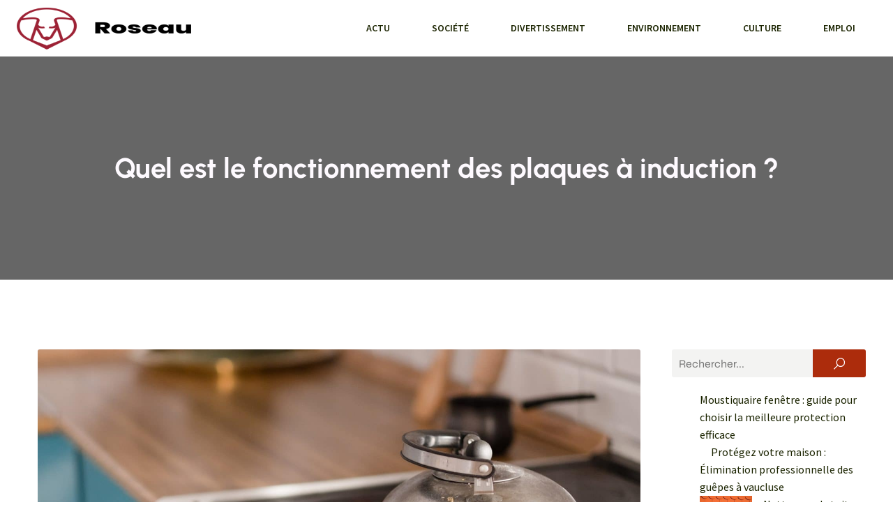

--- FILE ---
content_type: text/html; charset=UTF-8
request_url: https://www.roseau.org/477/quel-est-le-fonctionnement-des-plaques-a-induction/
body_size: 26832
content:
<!DOCTYPE html>
<html lang="fr-FR" id="kubio">
<head>
	<meta charset="UTF-8" />
	<meta name="viewport" content="width=device-width, initial-scale=1" />
<meta name='robots' content='index, follow, max-image-preview:large, max-snippet:-1, max-video-preview:-1' />

	<!-- This site is optimized with the Yoast SEO plugin v26.7 - https://yoast.com/wordpress/plugins/seo/ -->
	<title>Le mode de fonctionnement des plaques à induction !</title>
<link data-rocket-preload as="style" data-wpr-hosted-gf-parameters="family=Open%20Sans%3A300%2C300italic%2C400%2C400italic%2C600%2C600italic%2C700%2C700italic%2C800%2C800italic%7CMulish%3A300%2C400%2C500%2C600%2C700%7CRoboto%3A100%2C100italic%2C300%2C300italic%2C400%2C400italic%2C500%2C500italic%2C600%2C700%2C700italic%2C900%2C900italic%7CCarter%20One%3A400%7CPoppins%3A300%2C400%2C500%2C600%2C700%2C900%7CSyne%3A400%2C400italic%2C600%2C700%2C700italic%7CSyncopate%3A700%7CSource%20Sans%20Pro%3A400%2C400italic%2C600%2C700%2C700italic%7CUrbanist%3A300%2C400%2C400italic%2C500%2C600%2C700%2C700italic&display=swap" href="https://www.roseau.org/wp-content/cache/fonts/1/google-fonts/css/4/d/4/7cf8ceabae589ef73c12a09c56c74.css" rel="preload">
<link data-wpr-hosted-gf-parameters="family=Open%20Sans%3A300%2C300italic%2C400%2C400italic%2C600%2C600italic%2C700%2C700italic%2C800%2C800italic%7CMulish%3A300%2C400%2C500%2C600%2C700%7CRoboto%3A100%2C100italic%2C300%2C300italic%2C400%2C400italic%2C500%2C500italic%2C600%2C700%2C700italic%2C900%2C900italic%7CCarter%20One%3A400%7CPoppins%3A300%2C400%2C500%2C600%2C700%2C900%7CSyne%3A400%2C400italic%2C600%2C700%2C700italic%7CSyncopate%3A700%7CSource%20Sans%20Pro%3A400%2C400italic%2C600%2C700%2C700italic%7CUrbanist%3A300%2C400%2C400italic%2C500%2C600%2C700%2C700italic&display=swap" href="https://www.roseau.org/wp-content/cache/fonts/1/google-fonts/css/4/d/4/7cf8ceabae589ef73c12a09c56c74.css" media="print" onload="this.media=&#039;all&#039;" rel="stylesheet">
<noscript data-wpr-hosted-gf-parameters=""><link rel="stylesheet" href="https://fonts.googleapis.com/css?family=Open%20Sans%3A300%2C300italic%2C400%2C400italic%2C600%2C600italic%2C700%2C700italic%2C800%2C800italic%7CMulish%3A300%2C400%2C500%2C600%2C700%7CRoboto%3A100%2C100italic%2C300%2C300italic%2C400%2C400italic%2C500%2C500italic%2C600%2C700%2C700italic%2C900%2C900italic%7CCarter%20One%3A400%7CPoppins%3A300%2C400%2C500%2C600%2C700%2C900%7CSyne%3A400%2C400italic%2C600%2C700%2C700italic%7CSyncopate%3A700%7CSource%20Sans%20Pro%3A400%2C400italic%2C600%2C700%2C700italic%7CUrbanist%3A300%2C400%2C400italic%2C500%2C600%2C700%2C700italic&#038;display=swap"></noscript>
	<meta name="description" content="Le fonctionnement des plaques à induction, de l&#039;induction électromagnétique à la précision de la température. Ce que vous devez savoir pour une cuisine moderne." />
	<link rel="canonical" href="https://www.roseau.org/477/quel-est-le-fonctionnement-des-plaques-a-induction/" />
	<meta property="og:locale" content="fr_FR" />
	<meta property="og:type" content="article" />
	<meta property="og:title" content="Le mode de fonctionnement des plaques à induction !" />
	<meta property="og:description" content="Le fonctionnement des plaques à induction, de l&#039;induction électromagnétique à la précision de la température. Ce que vous devez savoir pour une cuisine moderne." />
	<meta property="og:url" content="https://www.roseau.org/477/quel-est-le-fonctionnement-des-plaques-a-induction/" />
	<meta property="og:site_name" content="Roseau" />
	<meta property="article:published_time" content="2023-12-28T23:00:00+00:00" />
	<meta property="og:image" content="https://www.roseau.org/wp-content/uploads/2023/12/quel-est-le-fonctionnement-des-plaques-a-induction-scaled.jpg" />
	<meta property="og:image:width" content="2560" />
	<meta property="og:image:height" content="1707" />
	<meta property="og:image:type" content="image/jpeg" />
	<meta name="author" content="absolon" />
	<meta name="twitter:card" content="summary_large_image" />
	<meta name="twitter:label1" content="Écrit par" />
	<meta name="twitter:data1" content="absolon" />
	<meta name="twitter:label2" content="Durée de lecture estimée" />
	<meta name="twitter:data2" content="3 minutes" />
	<script type="application/ld+json" class="yoast-schema-graph">{"@context":"https://schema.org","@graph":[{"@type":"Article","@id":"https://www.roseau.org/477/quel-est-le-fonctionnement-des-plaques-a-induction/#article","isPartOf":{"@id":"https://www.roseau.org/477/quel-est-le-fonctionnement-des-plaques-a-induction/"},"author":{"name":"absolon","@id":"https://www.roseau.org/#/schema/person/42187a3967edbfac9422c3d81b3ec4e1"},"headline":"Quel est le fonctionnement des plaques à induction ?","datePublished":"2023-12-28T23:00:00+00:00","mainEntityOfPage":{"@id":"https://www.roseau.org/477/quel-est-le-fonctionnement-des-plaques-a-induction/"},"wordCount":565,"publisher":{"@id":"https://www.roseau.org/#organization"},"image":{"@id":"https://www.roseau.org/477/quel-est-le-fonctionnement-des-plaques-a-induction/#primaryimage"},"thumbnailUrl":"https://www.roseau.org/wp-content/uploads/2023/12/quel-est-le-fonctionnement-des-plaques-a-induction-scaled.jpg","articleSection":["Actu"],"inLanguage":"fr-FR"},{"@type":"WebPage","@id":"https://www.roseau.org/477/quel-est-le-fonctionnement-des-plaques-a-induction/","url":"https://www.roseau.org/477/quel-est-le-fonctionnement-des-plaques-a-induction/","name":"Le mode de fonctionnement des plaques à induction !","isPartOf":{"@id":"https://www.roseau.org/#website"},"primaryImageOfPage":{"@id":"https://www.roseau.org/477/quel-est-le-fonctionnement-des-plaques-a-induction/#primaryimage"},"image":{"@id":"https://www.roseau.org/477/quel-est-le-fonctionnement-des-plaques-a-induction/#primaryimage"},"thumbnailUrl":"https://www.roseau.org/wp-content/uploads/2023/12/quel-est-le-fonctionnement-des-plaques-a-induction-scaled.jpg","datePublished":"2023-12-28T23:00:00+00:00","description":"Le fonctionnement des plaques à induction, de l'induction électromagnétique à la précision de la température. Ce que vous devez savoir pour une cuisine moderne.","breadcrumb":{"@id":"https://www.roseau.org/477/quel-est-le-fonctionnement-des-plaques-a-induction/#breadcrumb"},"inLanguage":"fr-FR","potentialAction":[{"@type":"ReadAction","target":["https://www.roseau.org/477/quel-est-le-fonctionnement-des-plaques-a-induction/"]}]},{"@type":"ImageObject","inLanguage":"fr-FR","@id":"https://www.roseau.org/477/quel-est-le-fonctionnement-des-plaques-a-induction/#primaryimage","url":"https://www.roseau.org/wp-content/uploads/2023/12/quel-est-le-fonctionnement-des-plaques-a-induction-scaled.jpg","contentUrl":"https://www.roseau.org/wp-content/uploads/2023/12/quel-est-le-fonctionnement-des-plaques-a-induction-scaled.jpg","width":2560,"height":1707,"caption":"dirty metal kettle with stains on an induction hob"},{"@type":"BreadcrumbList","@id":"https://www.roseau.org/477/quel-est-le-fonctionnement-des-plaques-a-induction/#breadcrumb","itemListElement":[{"@type":"ListItem","position":1,"name":"Accueil","item":"https://www.roseau.org/"},{"@type":"ListItem","position":2,"name":"Quel est le fonctionnement des plaques à induction ?"}]},{"@type":"WebSite","@id":"https://www.roseau.org/#website","url":"https://www.roseau.org/","name":"Roseau","description":"Pour faciliter votre vie quotidienne","publisher":{"@id":"https://www.roseau.org/#organization"},"potentialAction":[{"@type":"SearchAction","target":{"@type":"EntryPoint","urlTemplate":"https://www.roseau.org/?s={search_term_string}"},"query-input":{"@type":"PropertyValueSpecification","valueRequired":true,"valueName":"search_term_string"}}],"inLanguage":"fr-FR"},{"@type":"Organization","@id":"https://www.roseau.org/#organization","name":"Roseau","url":"https://www.roseau.org/","logo":{"@type":"ImageObject","inLanguage":"fr-FR","@id":"https://www.roseau.org/#/schema/logo/image/","url":"https://www.roseau.org/wp-content/uploads/2022/06/roseau.png","contentUrl":"https://www.roseau.org/wp-content/uploads/2022/06/roseau.png","width":250,"height":98,"caption":"Roseau"},"image":{"@id":"https://www.roseau.org/#/schema/logo/image/"}},{"@type":"Person","@id":"https://www.roseau.org/#/schema/person/42187a3967edbfac9422c3d81b3ec4e1","name":"absolon","sameAs":["https://roseau.org"]}]}</script>
	<!-- / Yoast SEO plugin. -->


<title>Le mode de fonctionnement des plaques à induction !</title>
<link rel='dns-prefetch' href='//fonts.googleapis.com' />
<link href='https://fonts.gstatic.com' crossorigin rel='preconnect' />
<link rel="alternate" type="application/rss+xml" title="Roseau &raquo; Flux" href="https://www.roseau.org/feed/" />
<link rel="alternate" type="application/rss+xml" title="Roseau &raquo; Flux des commentaires" href="https://www.roseau.org/comments/feed/" />
<link rel="alternate" title="oEmbed (JSON)" type="application/json+oembed" href="https://www.roseau.org/wp-json/oembed/1.0/embed?url=https%3A%2F%2Fwww.roseau.org%2F477%2Fquel-est-le-fonctionnement-des-plaques-a-induction%2F" />
<link rel="alternate" title="oEmbed (XML)" type="text/xml+oembed" href="https://www.roseau.org/wp-json/oembed/1.0/embed?url=https%3A%2F%2Fwww.roseau.org%2F477%2Fquel-est-le-fonctionnement-des-plaques-a-induction%2F&#038;format=xml" />
<style id='wp-img-auto-sizes-contain-inline-css' type='text/css'>
img:is([sizes=auto i],[sizes^="auto," i]){contain-intrinsic-size:3000px 1500px}
/*# sourceURL=wp-img-auto-sizes-contain-inline-css */
</style>
<link data-minify="1" rel='stylesheet' id='kubio-block-library-css' href='https://www.roseau.org/wp-content/cache/min/1/wp-content/plugins/kubio-pro/build/block-library/style.css?ver=1741034618' type='text/css' media='all' />
<style id='kubio-block-library-inline-css' type='text/css'>
.kubio-shape-circles{background-image:var(--wpr-bg-20aef6fd-2503-4f43-90a9-d5e4975e3e2f)}.kubio-shape-10degree-stripes{background-image:var(--wpr-bg-71b8e902-9443-4a95-9089-95f17e63d85a)}.kubio-shape-rounded-squares-blue{background-image:var(--wpr-bg-e6d36344-303d-4704-9272-e8f761f7b219)}.kubio-shape-many-rounded-squares-blue{background-image:var(--wpr-bg-67a1585e-8538-409e-88ff-1ff637677994)}.kubio-shape-two-circles{background-image:var(--wpr-bg-90e68dc4-e073-458a-a3b1-e9f26e20e5c8)}.kubio-shape-circles-2{background-image:var(--wpr-bg-ad4ca903-0944-4698-960f-72697481f81f)}.kubio-shape-circles-3{background-image:var(--wpr-bg-6ece65ec-34db-441b-9e45-6f5501b01dc1)}.kubio-shape-circles-gradient{background-image:var(--wpr-bg-f853983d-63fc-426e-bb3d-f83c7948e906)}.kubio-shape-circles-white-gradient{background-image:var(--wpr-bg-694f5335-7d37-44df-ab8f-374a2ed73e4c)}.kubio-shape-waves{background-image:var(--wpr-bg-fb66d7c0-fce0-4702-852e-156ea1c03c81)}.kubio-shape-waves-inverted{background-image:var(--wpr-bg-d3d230b2-451a-44f8-8754-e2b70e9e50c7)}.kubio-shape-dots{background-image:var(--wpr-bg-ffde0550-85be-4908-8f03-f4b308e6fe81)}.kubio-shape-left-tilted-lines{background-image:var(--wpr-bg-5b1635d9-ff86-44ca-84e4-ec4a983cf5b3)}.kubio-shape-right-tilted-lines{background-image:var(--wpr-bg-f79dec66-070a-40b5-9173-0ad74a538f7b)}.kubio-shape-right-tilted-strips{background-image:var(--wpr-bg-6778f9a6-9c1d-4395-b60a-4408079aaa28)}.kubio-shape-doodle{background-image:var(--wpr-bg-b0d07ec6-ffa3-4498-8ebc-1caae8c4a9b8)}.kubio-shape-falling-stars{background-image:var(--wpr-bg-8d7d1861-58e1-4338-889b-2fe3fcba44fb)}.kubio-shape-grain{background-image:var(--wpr-bg-d118c42d-d575-4116-b9f8-d69a7a7fc658)}.kubio-shape-poly1{background-image:var(--wpr-bg-2d87f53c-0a1b-400a-9a06-434185eac134)}.kubio-shape-poly2{background-image:var(--wpr-bg-fdf47b46-cd80-4bd4-b4e7-14036ca542c0)}.kubio-shape-wavy-lines{background-image:var(--wpr-bg-29170754-c4d9-4796-8377-e81c6232412f)}

:root { --kubio-color-1:172,44,12;--kubio-color-2:108,0,148;--kubio-color-3:255,174,0;--kubio-color-4:0,245,163;--kubio-color-5:254,250,255;--kubio-color-6:27,36,0;--kubio-color-1-variant-1:171,135,126;--kubio-color-1-variant-2:171,89,69;--kubio-color-1-variant-3:172,44,12;--kubio-color-1-variant-4:86,22,6;--kubio-color-1-variant-5:1,1,0;--kubio-color-2-variant-1:134,98,147;--kubio-color-2-variant-2:170,0,232;--kubio-color-2-variant-3:121,49,147;--kubio-color-2-variant-4:108,0,148;--kubio-color-2-variant-5:45,0,62;--kubio-color-3-variant-1:255,228,170;--kubio-color-3-variant-2:255,201,85;--kubio-color-3-variant-3:255,174,0;--kubio-color-3-variant-4:169,115,0;--kubio-color-3-variant-5:84,57,0;--kubio-color-4-variant-1:163,244,217;--kubio-color-4-variant-2:81,244,190;--kubio-color-4-variant-3:0,245,163;--kubio-color-4-variant-4:0,159,106;--kubio-color-4-variant-5:0,74,49;--kubio-color-5-variant-1:254,250,255;--kubio-color-5-variant-2:237,165,255;--kubio-color-5-variant-3:169,166,169;--kubio-color-5-variant-4:220,80,255;--kubio-color-5-variant-5:84,83,84;--kubio-color-6-variant-1:154,205,0;--kubio-color-6-variant-2:90,120,0;--kubio-color-6-variant-3:32,35,23;--kubio-color-6-variant-4:29,35,11;--kubio-color-6-variant-5:27,36,0 } .has-kubio-color-1-color{color:rgb(var(--kubio-color-1))} .has-kubio-color-1-background-color{background-color:rgb(var(--kubio-color-1))} [data-kubio] .has-kubio-color-1-color{color:rgb(var(--kubio-color-1))} [data-kubio] .has-kubio-color-1-background-color{background-color:rgb(var(--kubio-color-1))} .has-kubio-color-2-color{color:rgb(var(--kubio-color-2))} .has-kubio-color-2-background-color{background-color:rgb(var(--kubio-color-2))} [data-kubio] .has-kubio-color-2-color{color:rgb(var(--kubio-color-2))} [data-kubio] .has-kubio-color-2-background-color{background-color:rgb(var(--kubio-color-2))} .has-kubio-color-3-color{color:rgb(var(--kubio-color-3))} .has-kubio-color-3-background-color{background-color:rgb(var(--kubio-color-3))} [data-kubio] .has-kubio-color-3-color{color:rgb(var(--kubio-color-3))} [data-kubio] .has-kubio-color-3-background-color{background-color:rgb(var(--kubio-color-3))} .has-kubio-color-4-color{color:rgb(var(--kubio-color-4))} .has-kubio-color-4-background-color{background-color:rgb(var(--kubio-color-4))} [data-kubio] .has-kubio-color-4-color{color:rgb(var(--kubio-color-4))} [data-kubio] .has-kubio-color-4-background-color{background-color:rgb(var(--kubio-color-4))} .has-kubio-color-5-color{color:rgb(var(--kubio-color-5))} .has-kubio-color-5-background-color{background-color:rgb(var(--kubio-color-5))} [data-kubio] .has-kubio-color-5-color{color:rgb(var(--kubio-color-5))} [data-kubio] .has-kubio-color-5-background-color{background-color:rgb(var(--kubio-color-5))} .has-kubio-color-6-color{color:rgb(var(--kubio-color-6))} .has-kubio-color-6-background-color{background-color:rgb(var(--kubio-color-6))} [data-kubio] .has-kubio-color-6-color{color:rgb(var(--kubio-color-6))} [data-kubio] .has-kubio-color-6-background-color{background-color:rgb(var(--kubio-color-6))}



#kubio .style-jM9UwrAvsw-outer .wp-block-kubio-navigation-section__nav{animation-duration:0.5s;padding-top:0px;padding-bottom:0px;padding-right:0px;background-color:#ffffff;margin-top:0px;margin-bottom:0px;margin-left:0px;margin-right:0px;}#kubio .style-jM9UwrAvsw-outer .h-navigation_sticky.wp-block-kubio-navigation-section__nav{box-shadow:0px 19px 38px 0px rgba(0, 0, 0, 0.16) ;}#kubio .style-cA8dEcdJ2P-inner{text-align:center;height:auto;min-height:unset;}#kubio .style-cA8dEcdJ2P-container{height:auto;min-height:unset;}#kubio .style-JuWjU1T1Cfs-container{align-items:flex-start;justify-content:flex-start;gap:10px;--kubio-gap-fallback:10px;text-decoration:none;}#kubio .style-JuWjU1T1Cfs-container .kubio-logo-image{max-height:60px;}#kubio .style-JuWjU1T1Cfs-image{max-height:70px;}#kubio .style-JuWjU1T1Cfs-text{text-decoration:none;color:#ffffff;}#kubio .h-navigation_sticky .style-JuWjU1T1Cfs-text{color:#000000;}#kubio .style-cZSSBdKkitj-inner{text-align:center;height:auto;min-height:unset;}#kubio .style-cZSSBdKkitj-container{height:auto;min-height:unset;}#kubio .style-1kv5pH_ZRRs-container{height:50px;}#kubio .style-DapO_m1UVXm-inner{text-align:center;height:auto;min-height:unset;}#kubio .style-DapO_m1UVXm-container{height:auto;min-height:unset;}#kubio .h-navigation_sticky .style-DapO_m1UVXm-inner{padding-top:0px;padding-bottom:0px;padding-left:0px;padding-right:0px;margin-top:0px;margin-bottom:0px;margin-left:0px;margin-right:0px;}#kubio .style-uKovO3z2YA8-outer.bordered-active-item > .kubio-menu > ul > li::before,#kubio .style-uKovO3z2YA8-outer.bordered-active-item > .kubio-menu > ul > li::after{background-color:rgba(var(--kubio-color-1),1);height:3px;}#kubio .style-uKovO3z2YA8-outer.solid-active-item > .kubio-menu > ul > li::before,#kubio .style-uKovO3z2YA8-outer.solid-active-item > .kubio-menu > ul > li::after{background-color:rgba(var(--kubio-color-1),1);border-top-left-radius:0%;border-top-right-radius:0%;border-bottom-left-radius:0%;border-bottom-right-radius:0%;}#kubio .style-uKovO3z2YA8-outer > .kubio-menu > ul{justify-content:flex-end;gap:0px;--kubio-gap-fallback:0px;}#kubio .style-uKovO3z2YA8-outer > .kubio-menu  > ul > li > a{font-weight:600;font-size:14px;line-height:1.5em;letter-spacing:0px;text-decoration:none;text-transform:uppercase;color:rgba(var(--kubio-color-6),1);padding-top:30px;padding-bottom:30px;padding-left:30px;padding-right:30px;}#kubio .style-uKovO3z2YA8-outer > .kubio-menu  > ul > li > a:hover,#kubio .style-uKovO3z2YA8-outer > .kubio-menu > ul > li > a.hover{color:rgba(var(--kubio-color-1),1);}#kubio .style-uKovO3z2YA8-outer > .kubio-menu > ul > li.current-menu-item > a,#kubio .style-uKovO3z2YA8-outer > .kubio-menu > ul > li.current_page_item > a{color:rgba(var(--kubio-color-1),1);}#kubio .style-uKovO3z2YA8-outer > .kubio-menu  > ul > li > a > svg{padding-left:5px;padding-right:5px;}#kubio .style-uKovO3z2YA8-outer > .kubio-menu  li > ul{background-color:#ffffff;margin-left:5px;margin-right:5px;box-shadow:0px 0px 5px 2px rgba(0, 0, 0, 0.04) ;}#kubio .style-uKovO3z2YA8-outer > .kubio-menu  li > ul > li> a{font-size:14px;text-decoration:none;color:rgba(var(--kubio-color-6-variant-3),1);padding-top:10px;padding-bottom:10px;padding-left:20px;padding-right:20px;border-bottom-color:rgba(128,128,128,.2);border-bottom-width:1px;border-bottom-style:solid;background-color:rgb(255, 255, 255);}#kubio .style-uKovO3z2YA8-outer > .kubio-menu  li > ul > li > a:hover,#kubio .style-uKovO3z2YA8-outer > .kubio-menu  li > ul > li > a.hover{color:rgb(255, 255, 255);background-color:rgba(var(--kubio-color-1),1);}#kubio .style-uKovO3z2YA8-outer > .kubio-menu li > ul > li.current-menu-item > a,#kubio .style-uKovO3z2YA8-outer > .kubio-menu  li > ul > li.current_page_item > a{color:rgb(255, 255, 255);background-color:rgba(var(--kubio-color-1),1);}#kubio .style-uKovO3z2YA8-outer > .kubio-menu > ul > li > ul{margin-top:0px;}#kubio .style-uKovO3z2YA8-outer > .kubio-menu > ul > li > ul:before{height:0px;width:100%;}#kubio .h-navigation_sticky .style-uKovO3z2YA8-outer{padding-top:0px;padding-bottom:0px;padding-left:0px;padding-right:0px;margin-top:0px;margin-bottom:0px;margin-left:0px;margin-right:0px;}#kubio .style-NxkRxFkkNVu-icon{background-color:rgba(var(--kubio-color-6),1);border-top-color:black;border-top-width:0px;border-top-style:solid;border-right-color:black;border-right-width:0px;border-right-style:solid;border-bottom-color:black;border-bottom-width:0px;border-bottom-style:solid;border-left-color:black;border-left-width:0px;border-left-style:solid;border-top-left-radius:100%;border-top-right-radius:100%;border-bottom-left-radius:100%;border-bottom-right-radius:100%;fill:white;padding-top:10px;padding-bottom:10px;padding-left:10px;padding-right:10px;width:18px;height:18px;min-width:18px;min-height:18px;}.style-NxkRxFkkNVu-offscreen{background-color:#222B34;width:300px !important;}.style-NxkRxFkkNVu-offscreenOverlay{background-color:rgba(0,0,0,0.5);}#kubio .style-Zf4oL8qyVrW-inner{text-align:center;height:auto;min-height:unset;}#kubio .style-Zf4oL8qyVrW-container{height:auto;min-height:unset;}#kubio .style-BY_St2C8BLW-container{align-items:center;justify-content:center;gap:10px;--kubio-gap-fallback:10px;text-decoration:none;}#kubio .style-BY_St2C8BLW-container .kubio-logo-image{max-height:70px;}#kubio .style-BY_St2C8BLW-image{max-height:70px;}#kubio .style-BY_St2C8BLW-text{text-decoration:none;color:#ffffff;}#kubio .h-navigation_sticky .style-BY_St2C8BLW-text{color:#000000;}#kubio .style-r8roJPFoJ-y-outer > .kubio-menu > ul{--kubio-accordion-menu-offset:10px;}#kubio .style-r8roJPFoJ-y-outer > .kubio-menu  > ul > li > a{font-size:14px;text-decoration:none;color:white;padding-top:12px;padding-bottom:12px;padding-left:40px;border-top-color:#808080;border-right-color:#808080;border-bottom-color:#808080;border-bottom-width:1px;border-bottom-style:solid;border-left-color:#808080;}#kubio .style-r8roJPFoJ-y-outer > .kubio-menu  > ul > li > a > svg{padding-left:20px;padding-right:20px;}#kubio .style-r8roJPFoJ-y-outer > .kubio-menu  li > ul > li> a{font-size:14px;text-decoration:none;color:white;padding-top:12px;padding-bottom:12px;padding-left:40px;border-top-color:#808080;border-right-color:#808080;border-bottom-color:#808080;border-bottom-width:1px;border-bottom-style:solid;border-left-color:#808080;}#kubio .style-r8roJPFoJ-y-outer > .kubio-menu  li > ul > li > a > svg{padding-left:20px;padding-right:20px;}#kubio .style-JzaLnPmCjpY-inner{text-align:center;height:auto;min-height:unset;}#kubio .style-JzaLnPmCjpY-container{height:auto;min-height:unset;}#kubio .style-MHzccv-x3c-outer{background-image:var(--wpr-bg-51dc33d0-173b-4c56-adb9-de9eb0f05a28);background-size:cover;background-position:51% 18%;background-attachment:scroll;background-repeat:no-repeat;padding-top:120px;padding-bottom:120px;height:auto;min-height:unset;}#kubio .style-MHzccv-x3c-outer h1,#kubio .style-MHzccv-x3c-outer h1[data-kubio]{color:rgba(var(--kubio-color-5),1);}#kubio .style-MHzccv-x3c-outer h2,#kubio .style-MHzccv-x3c-outer h2[data-kubio]{color:rgba(var(--kubio-color-5),1);}#kubio .style-MHzccv-x3c-outer h3,#kubio .style-MHzccv-x3c-outer h3[data-kubio]{color:rgba(var(--kubio-color-5),1);}#kubio .style-MHzccv-x3c-outer h4,#kubio .style-MHzccv-x3c-outer h4[data-kubio]{color:rgba(var(--kubio-color-5),1);}#kubio .style-MHzccv-x3c-outer h5,#kubio .style-MHzccv-x3c-outer h5[data-kubio]{color:rgba(var(--kubio-color-5),1);}#kubio .style-MHzccv-x3c-outer h6,#kubio .style-MHzccv-x3c-outer h6[data-kubio]{color:rgba(var(--kubio-color-5),1);}#kubio .style-MHzccv-x3c-outer,#kubio .style-MHzccv-x3c-outer [data-kubio]:not(h1):not(h2):not(h3):not(h4):not(h5):not(h6),#kubio .style-MHzccv-x3c-outer p,#kubio .style-MHzccv-x3c-outer p[data-kubio]{color:rgba(var(--kubio-color-5),1);}#kubio .style-EftSNYplX4L-inner{text-align:center;height:auto;min-height:unset;border-top-left-radius:9px;border-top-right-radius:9px;border-bottom-left-radius:9px;border-bottom-right-radius:9px;}#kubio .style-EftSNYplX4L-container{height:auto;min-height:unset;}#kubio p.wp-block.style-tjYExKxbtzP-container,#kubio h1.wp-block.style-tjYExKxbtzP-container,#kubio h2.wp-block.style-tjYExKxbtzP-container,#kubio h3.wp-block.style-tjYExKxbtzP-container,#kubio h4.wp-block.style-tjYExKxbtzP-container,#kubio h5.wp-block.style-tjYExKxbtzP-container,#kubio h6.wp-block.style-tjYExKxbtzP-container{font-weight:700;font-size:40px;}#kubio .style-single-kxeqsSpdy-n-inner{text-align:center;}#kubio .style-single-kxeqsSpdy-n-container{height:auto;min-height:unset;}#kubio .style-single-rlYTEhTMib-container{background-color:rgba(var(--kubio-color-4),1);border-top-left-radius:3px;border-top-right-radius:3px;border-bottom-left-radius:3px;border-bottom-right-radius:3px;text-align:center;height:300px;}#kubio .style-single-rlYTEhTMib-image{object-position:center center;object-fit:cover;}#kubio .style-KGesgqe_P-metaDataContainer{justify-content:flex-start;}#kubio .style-KGesgqe_P-metaDataContainer a{font-family:Syne,Helvetica, Arial, Sans-Serif, serif;font-weight:400;font-size:12px;letter-spacing:1px;color:rgba(var(--kubio-color-6),0.5);}#kubio .style-KGesgqe_P-metaDataContainer a:hover{color:rgba(var(--kubio-color-1),1);}#kubio .style-KGesgqe_P-metaDataContainer .metadata-prefix{font-family:Syne,Helvetica, Arial, Sans-Serif, serif;font-weight:400;font-size:12px;letter-spacing:1px;}#kubio .style-KGesgqe_P-metaDataContainer .metadata-suffix{font-family:Syne,Helvetica, Arial, Sans-Serif, serif;font-weight:400;font-size:12px;letter-spacing:1px;}#kubio .style-KGesgqe_P-metaDataContainer .h-svg-icon{width:20px;height:20px;margin-right:5px;}#kubio .style-KGesgqe_P-metaDataContainer .metadata-separator{padding-left:5px;padding-right:5px;}#kubio .style-single-3VGwAjm9cX-inner{text-align:left;}#kubio .style-single-3VGwAjm9cX-container{height:auto;min-height:unset;}#kubio .style-wETEbWZUNc-inner{background-color:rgba(var(--kubio-color-1-variant-1),0.2);border-top-left-radius:3px;border-top-right-radius:3px;border-bottom-left-radius:3px;border-bottom-right-radius:3px;text-align:center;}#kubio .style-wETEbWZUNc-container{height:auto;min-height:unset;}#kubio p.wp-block.wp-block-kubio-text__text.style-single-1pwRcGAnh-text{font-family:Syne,Helvetica, Arial, Sans-Serif, serif;font-weight:400;font-size:14px;letter-spacing:1px;text-transform:uppercase;}#kubio .style-up5pQ_Cww-container{text-align:center;}#kubio .style-up5pQ_Cww-container a{margin-left:2px;margin-right:2px;font-family:Syne,Helvetica, Arial, Sans-Serif, serif;font-weight:400;font-size:12px;}#kubio .style-up5pQ_Cww-container .separator{font-family:Syne,Helvetica, Arial, Sans-Serif, serif;font-weight:400;font-size:12px;}#kubio .style-single-3ndM77FkZV-inner{text-align:left;}#kubio .style-single-3ndM77FkZV-container{text-align:left;height:auto;min-height:unset;}#kubio .style-single-ELgmeRXRD--outer a.style-single-ELgmeRXRD--link{font-weight:600;font-size:12px;line-height:1;letter-spacing:1px;text-decoration:none;color:rgba(var(--kubio-color-5),1);padding-top:12px;padding-bottom:12px;padding-left:24px;padding-right:24px;border-top-width:0px;border-top-style:none;border-right-width:0px;border-right-style:none;border-bottom-width:0px;border-bottom-style:none;border-left-width:0px;border-left-style:none;border-top-left-radius:3px;border-top-right-radius:3px;border-bottom-left-radius:3px;border-bottom-right-radius:3px;background-color:rgba(var(--kubio-color-1),1);justify-content:center;}#kubio .style-single-ELgmeRXRD--outer a.style-single-ELgmeRXRD--link:hover{background-color:rgba(var(--kubio-color-6),1);}#kubio a.style-single-ELgmeRXRD--link .style-single-ELgmeRXRD--icon{margin-left:0px;margin-right:10px;width:12px;height:12px;min-width:12px;min-height:12px;}#kubio .style-single-mMPMCQqWfs-inner{text-align:right;padding-left:15px;}#kubio .style-single-mMPMCQqWfs-container{text-align:right;height:auto;min-height:unset;}#kubio .style-single-ACSe8L2gsX-outer a.style-single-ACSe8L2gsX-link{font-weight:600;font-size:12px;line-height:1;letter-spacing:1px;text-decoration:none;color:rgba(var(--kubio-color-5),1);padding-top:12px;padding-bottom:12px;padding-left:24px;padding-right:24px;border-top-width:0px;border-top-style:none;border-right-width:0px;border-right-style:none;border-bottom-width:0px;border-bottom-style:none;border-left-width:0px;border-left-style:none;border-top-left-radius:3px;border-top-right-radius:3px;border-bottom-left-radius:3px;border-bottom-right-radius:3px;background-color:rgba(var(--kubio-color-1),1);justify-content:center;}#kubio .style-single-ACSe8L2gsX-outer a.style-single-ACSe8L2gsX-link:hover{background-color:rgba(var(--kubio-color-6),1);}#kubio a.style-single-ACSe8L2gsX-link .style-single-ACSe8L2gsX-icon{margin-left:10px;margin-right:0px;width:12px;height:12px;min-width:12px;min-height:12px;}#kubio .style-single-f5wDJx69T0o-inner{text-align:center;}#kubio .style-single-f5wDJx69T0o-container{height:auto;min-height:unset;}#kubio .style-theme-HE2LPNtfKX-inner{text-align:left;border-top-left-radius:3px;border-top-right-radius:3px;border-bottom-left-radius:3px;border-bottom-right-radius:3px;}#kubio .style-theme-HE2LPNtfKX-container{height:auto;min-height:unset;}#kubio .style-theme-ciaK61IeR-input{border-top-left-radius:3px;border-top-right-radius:0px;border-bottom-left-radius:3px;border-bottom-right-radius:0px;background-color:rgba(var(--kubio-color-6),0.05);font-family:Syne,Helvetica, Arial, Sans-Serif, serif;font-weight:400;}#kubio .style-theme-ciaK61IeR-button{border-top-width:0px;border-top-style:none;border-right-width:0px;border-right-style:none;border-bottom-width:0px;border-bottom-style:none;border-left-width:0px;border-left-style:none;border-top-left-radius:0px;border-top-right-radius:3px;border-bottom-left-radius:0px;border-bottom-right-radius:3px;background-color:rgba(var(--kubio-color-1),1);font-family:Syne,Helvetica, Arial, Sans-Serif, serif;font-weight:400;font-size:14px;letter-spacing:0px;text-transform:none;color:rgba(var(--kubio-color-5),1);width:80px;}#kubio .style-theme-ciaK61IeR-button:hover{background-color:rgba(var(--kubio-color-6),1);}#kubio .style-theme-ciaK61IeR-icon{fill:rgba(var(--kubio-color-5),1);width:20px;height:20px;min-width:20px;min-height:20px;}#kubio .style-zd3ca1m1w-widget-box a{color:rgba(var(--kubio-color-6),1);}#kubio .style-vP0mYzy99sE-outer{padding-top:0px;padding-bottom:0px;background-color:rgba(var(--kubio-color-5),1);}#kubio .style-vP0mYzy99sE-outer a,#kubio .style-vP0mYzy99sE-outer a[data-kubio]{color:rgba(var(--kubio-color-1),1);}#kubio .style-vP0mYzy99sE-outer a:hover,#kubio .style-vP0mYzy99sE-outer a[data-kubio]:hover{color:rgba(var(--kubio-color-1-variant-2),1);}#kubio .style-nJpox2eRXHV-inner{text-align:left;}#kubio .style-nJpox2eRXHV-container{text-align:center;height:auto;min-height:unset;}#kubio .style-ReOSPpUCoK-outer.bordered-active-item > .kubio-menu > ul > li::before,#kubio .style-ReOSPpUCoK-outer.bordered-active-item > .kubio-menu > ul > li::after{background-color:rgba(var(--kubio-color-1),1);height:3px;}#kubio .style-ReOSPpUCoK-outer.solid-active-item > .kubio-menu > ul > li::before,#kubio .style-ReOSPpUCoK-outer.solid-active-item > .kubio-menu > ul > li::after{background-color:white;border-top-left-radius:0%;border-top-right-radius:0%;border-bottom-left-radius:0%;border-bottom-right-radius:0%;}#kubio .style-ReOSPpUCoK-outer > .kubio-menu > ul{justify-content:flex-end;gap:40px;--kubio-gap-fallback:40px;}#kubio .style-ReOSPpUCoK-outer > .kubio-menu  > ul > li > a{font-weight:600;font-size:14px;line-height:1.5em;letter-spacing:0px;text-decoration:none;text-transform:uppercase;color:black;padding-top:10px;padding-bottom:10px;padding-left:0px;padding-right:0px;}#kubio .style-ReOSPpUCoK-outer > .kubio-menu  > ul > li > a:hover,#kubio .style-ReOSPpUCoK-outer > .kubio-menu > ul > li > a.hover{color:rgba(var(--kubio-color-1),1);}#kubio .style-ReOSPpUCoK-outer > .kubio-menu > ul > li.current-menu-item > a,#kubio .style-ReOSPpUCoK-outer > .kubio-menu > ul > li.current_page_item > a{color:rgba(var(--kubio-color-1),1);}#kubio .style-ReOSPpUCoK-outer > .kubio-menu  > ul > li > a > svg{padding-left:5px;padding-right:5px;}#kubio .style-ReOSPpUCoK-outer > .kubio-menu  li > ul{background-color:#ffffff;margin-left:5px;margin-right:5px;box-shadow:0px 0px 5px 2px rgba(0, 0, 0, 0.04) ;}#kubio .style-ReOSPpUCoK-outer > .kubio-menu  li > ul > li> a{font-size:14px;text-decoration:none;color:rgba(var(--kubio-color-6-variant-3),1);padding-top:10px;padding-bottom:10px;padding-left:20px;padding-right:20px;border-bottom-color:rgba(128,128,128,.2);border-bottom-width:1px;border-bottom-style:solid;background-color:rgb(255, 255, 255);}#kubio .style-ReOSPpUCoK-outer > .kubio-menu  li > ul > li > a:hover,#kubio .style-ReOSPpUCoK-outer > .kubio-menu  li > ul > li > a.hover{color:rgb(255, 255, 255);background-color:rgba(var(--kubio-color-1),1);}#kubio .style-ReOSPpUCoK-outer > .kubio-menu li > ul > li.current-menu-item > a,#kubio .style-ReOSPpUCoK-outer > .kubio-menu  li > ul > li.current_page_item > a{color:rgb(255, 255, 255);background-color:rgba(var(--kubio-color-1),1);}#kubio .style-ReOSPpUCoK-outer > .kubio-menu > ul > li > ul{margin-top:0px;}#kubio .style-ReOSPpUCoK-outer > .kubio-menu > ul > li > ul:before{height:0px;width:100%;}#kubio .style-local-5-container{flex:0 0 auto;ms-flex:0 0 auto;width:auto;max-width:100%;}#kubio .style-local-7-container{flex:1 1 0;ms-flex:1 1 0%;max-width:100%;}#kubio .style-local-9-container{flex:0 0 auto;ms-flex:0 0 auto;width:auto;max-width:100%;}#kubio .style-local-15-container{flex:0 0 auto;-ms-flex:0 0 auto;}#kubio .style-local-20-container{flex:0 0 auto;-ms-flex:0 0 auto;}#kubio .style-local-24-container{width:80%;flex:0 0 auto;-ms-flex:0 0 auto;}#kubio .style-local-28-container{width:75%;flex:0 0 auto;-ms-flex:0 0 auto;}#kubio .style-local-32-container{width:100%;flex:0 0 auto;-ms-flex:0 0 auto;}#kubio .style-local-34-container{width:100%;flex:0 0 auto;-ms-flex:0 0 auto;}#kubio .style-local-38-container{flex:1 1 0;ms-flex:1 1 0%;max-width:100%;}#kubio .style-local-40-container{flex:1 1 0;ms-flex:1 1 0%;max-width:100%;}#kubio .style-local-42-container{width:25%;flex:0 0 auto;-ms-flex:0 0 auto;}#kubio .style-local-45-container{width:100%;flex:0 0 auto;-ms-flex:0 0 auto;}#kubio .style-local-50-container{flex:0 0 auto;-ms-flex:0 0 auto;}#kubio .style-local-52-container{flex:0 0 auto;-ms-flex:0 0 auto;}body .style-DapO_m1UVXm-container > * > .h-y-container > *:not(:last-child){margin-bottom:0px;}body .style-single-3VGwAjm9cX-container > * > .h-y-container > *:not(:last-child){margin-bottom:0px;}.h-y-container > *:not(:last-child),.h-x-container-inner > *{margin-bottom:20px;}.h-x-container-inner,.h-column__content > .h-x-container > *:last-child,.h-y-container > .kubio-block-inserter{margin-bottom:-20px;}.h-x-container-inner{margin-left:-10px;margin-right:-10px;}.h-x-container-inner > *{padding-left:10px;padding-right:10px;}[data-kubio] a:not([class*=wp-block-button]),.with-kubio-global-style a:not([class*=wp-block-button]),a:not([class*=wp-block-button])[data-kubio],.wp-block-woocommerce-mini-cart-contents a:not([class*=wp-block-button]){font-family:Source Sans Pro,Helvetica, Arial, Sans-Serif, serif;font-weight:400;font-size:1em;line-height:1.5;text-decoration:none;color:#0000ff;}[data-kubio] a:not([class*=wp-block-button]):hover,.with-kubio-global-style a:not([class*=wp-block-button]):hover,a:not([class*=wp-block-button])[data-kubio]:hover,.wp-block-woocommerce-mini-cart-contents a:not([class*=wp-block-button]):hover{color:#0000ff;}[data-kubio] h1,.with-kubio-global-style h1,h1[data-kubio],.wp-block-woocommerce-mini-cart-contents h1{font-family:Urbanist,Helvetica, Arial, Sans-Serif, serif;font-weight:300;font-size:3.375em;line-height:1.26;text-transform:none;color:rgba(var(--kubio-color-6),1);}[data-kubio] h2,.with-kubio-global-style h2,h2[data-kubio],.wp-block-woocommerce-mini-cart-contents h2{font-family:Urbanist,Helvetica, Arial, Sans-Serif, serif;font-weight:600;font-size:1.7em;line-height:1.143;text-transform:none;color:rgba(var(--kubio-color-6),1);}[data-kubio] h3,.with-kubio-global-style h3,h3[data-kubio],.wp-block-woocommerce-mini-cart-contents h3{font-family:Urbanist,Helvetica, Arial, Sans-Serif, serif;font-weight:500;font-size:2.25em;line-height:1.25;text-transform:none;color:rgba(var(--kubio-color-6),1);}[data-kubio] h4,.with-kubio-global-style h4,h4[data-kubio],.wp-block-woocommerce-mini-cart-contents h4{font-family:Urbanist,Helvetica, Arial, Sans-Serif, serif;font-weight:600;font-size:1.25em;line-height:1.6;text-transform:none;color:rgba(var(--kubio-color-6),1);}[data-kubio] h5,.with-kubio-global-style h5,h5[data-kubio],.wp-block-woocommerce-mini-cart-contents h5{font-family:Urbanist,Helvetica, Arial, Sans-Serif, serif;font-weight:600;font-size:1.125em;line-height:1.55;text-transform:none;color:#000000;}[data-kubio] h6,.with-kubio-global-style h6,h6[data-kubio],.wp-block-woocommerce-mini-cart-contents h6{font-family:Urbanist,Helvetica, Arial, Sans-Serif, serif;font-weight:700;font-size:0.8em;line-height:1.6;letter-spacing:1px;text-transform:uppercase;color:rgba(var(--kubio-color-6),1);}[data-kubio],.with-kubio-global-style,[data-kubio] p,.with-kubio-global-style p,p[data-kubio],.wp-block-woocommerce-mini-cart-contents{font-family:Urbanist,Helvetica, Arial, Sans-Serif, serif;font-weight:400;font-size:16px;line-height:1.6;text-transform:none;color:rgba(var(--kubio-color-5-variant-5),1);}[data-kubio] .h-lead,.with-kubio-global-style .h-lead,.h-lead[data-kubio]{font-family:Urbanist,Helvetica, Arial, Sans-Serif, serif;font-weight:400;font-size:1.25em;line-height:1.5;text-transform:none;color:rgba(var(--kubio-color-6-variant-3),1);}div.h-section-global-spacing{padding-top:100px;padding-bottom:100px;}.h-global-transition,.h-global-transition-all,.h-global-transition-all *{transition-duration:1s;}[data-kubio] input[type='color'],[data-kubio] input[type='date'],[data-kubio] input[type='datetime'],[data-kubio] input[type='datetime-local'],[data-kubio] input[type='email'],[data-kubio] input[type='month'],[data-kubio] input[type='number'],[data-kubio] input[type='password'],[data-kubio] input[type='search'],[data-kubio] input[type='tel'],[data-kubio] input[type='text'],[data-kubio] input[type='url'],[data-kubio] input[type='week'],[data-kubio] input[type='time'],[data-kubio] input:not([type]),[data-kubio] textarea,[data-kubio] select{font-family:Syne,Helvetica, Arial, Sans-Serif, serif;font-weight:400;font-size:16px;line-height:1.6;text-transform:none;background-color:rgba(var(--kubio-color-5),1);border-top-color:rgba(var(--kubio-color-5-variant-2),1);border-top-width:1px;border-top-style:solid;border-right-color:rgba(var(--kubio-color-5-variant-2),1);border-right-width:1px;border-right-style:solid;border-bottom-color:rgba(var(--kubio-color-5-variant-2),1);border-bottom-width:1px;border-bottom-style:solid;border-left-color:rgba(var(--kubio-color-5-variant-2),1);border-left-width:1px;border-left-style:solid;border-top-left-radius:4px;border-top-right-radius:4px;border-bottom-left-radius:4px;border-bottom-right-radius:4px;padding-top:4px;padding-bottom:4px;padding-left:10px;padding-right:10px;margin-bottom:10px;}[data-kubio] input[type='color']:hover,[data-kubio] input[type='date']:hover,[data-kubio] input[type='datetime']:hover,[data-kubio] input[type='datetime-local']:hover,[data-kubio] input[type='email']:hover,[data-kubio] input[type='month']:hover,[data-kubio] input[type='number']:hover,[data-kubio] input[type='password']:hover,[data-kubio] input[type='search']:hover,[data-kubio] input[type='tel']:hover,[data-kubio] input[type='text']:hover,[data-kubio] input[type='url']:hover,[data-kubio] input[type='week']:hover,[data-kubio] input[type='time']:hover,[data-kubio] input:not([type]):hover,[data-kubio] textarea:hover,[data-kubio] select:hover{color:rgba(var(--kubio-color-6),1);border-top-color:rgba(var(--kubio-color-6-variant-1),1);border-right-color:rgba(var(--kubio-color-6-variant-1),1);border-bottom-color:rgba(var(--kubio-color-6-variant-1),1);border-left-color:rgba(var(--kubio-color-6-variant-1),1);}[data-kubio] input[type='color']:focus,[data-kubio] input[type='date']:focus,[data-kubio] input[type='datetime']:focus,[data-kubio] input[type='datetime-local']:focus,[data-kubio] input[type='email']:focus,[data-kubio] input[type='month']:focus,[data-kubio] input[type='number']:focus,[data-kubio] input[type='password']:focus,[data-kubio] input[type='search']:focus,[data-kubio] input[type='tel']:focus,[data-kubio] input[type='text']:focus,[data-kubio] input[type='url']:focus,[data-kubio] input[type='week']:focus,[data-kubio] input[type='time']:focus,[data-kubio] input:not([type]):focus,[data-kubio] textarea:focus,[data-kubio] select:focus{color:rgba(var(--kubio-color-6),1);border-top-color:rgba(var(--kubio-color-1),1);border-right-color:rgba(var(--kubio-color-1),1);border-bottom-color:rgba(var(--kubio-color-1),1);border-left-color:rgba(var(--kubio-color-1),1);}[data-kubio] input[type='button'],[data-kubio] button{background-color:rgba(var(--kubio-color-1),1);border-top-color:rgba(var(--kubio-color-1),1);border-top-width:2px;border-top-style:solid;border-right-color:rgba(var(--kubio-color-1),1);border-right-width:2px;border-right-style:solid;border-bottom-color:rgba(var(--kubio-color-1),1);border-bottom-width:2px;border-bottom-style:solid;border-left-color:rgba(var(--kubio-color-1),1);border-left-width:2px;border-left-style:solid;border-top-left-radius:4px;border-top-right-radius:4px;border-bottom-left-radius:4px;border-bottom-right-radius:4px;font-family:Syne,Helvetica, Arial, Sans-Serif, serif;font-weight:400;color:rgba(var(--kubio-color-5),1);padding-top:8px;padding-bottom:8px;padding-left:25px;padding-right:24px;}[data-kubio] input[type='button']:hover,[data-kubio] button:hover{background-color:rgba(var(--kubio-color-1-variant-4),1);border-top-color:rgba(var(--kubio-color-1-variant-4),1);border-right-color:rgba(var(--kubio-color-1-variant-4),1);border-bottom-color:rgba(var(--kubio-color-1-variant-4),1);border-left-color:rgba(var(--kubio-color-1-variant-4),1);}[data-kubio] input[type='button']:disabled,[data-kubio] button:disabled,[data-kubio] input[type='button'][disabled],[data-kubio] button[disabled]{background-color:rgba(var(--kubio-color-5-variant-2),1);border-top-color:rgba(var(--kubio-color-5-variant-2),1);border-right-color:rgba(var(--kubio-color-5-variant-2),1);border-bottom-color:rgba(var(--kubio-color-5-variant-2),1);border-left-color:rgba(var(--kubio-color-5-variant-2),1);color:rgba(var(--kubio-color-5-variant-3),1);}[data-kubio] input[type='submit'],[data-kubio] button[type='submit']{border-top-color:rgba(var(--kubio-color-1),1);border-top-width:2px;border-top-style:solid;border-right-color:rgba(var(--kubio-color-1),1);border-right-width:2px;border-right-style:solid;border-bottom-color:rgba(var(--kubio-color-1),1);border-bottom-width:2px;border-bottom-style:solid;border-left-color:rgba(var(--kubio-color-1),1);border-left-width:2px;border-left-style:solid;border-top-left-radius:4px;border-top-right-radius:4px;border-bottom-left-radius:4px;border-bottom-right-radius:4px;font-family:Syne,Helvetica, Arial, Sans-Serif, serif;font-weight:400;color:rgba(var(--kubio-color-5),1);padding-top:8px;padding-bottom:8px;padding-left:25px;padding-right:24px;background-color:rgba(var(--kubio-color-1),1);}[data-kubio] input[type='submit']:hover,[data-kubio] button[type='submit']:hover{border-top-color:rgba(var(--kubio-color-1-variant-4),1);border-right-color:rgba(var(--kubio-color-1-variant-4),1);border-bottom-color:rgba(var(--kubio-color-1-variant-4),1);border-left-color:rgba(var(--kubio-color-1-variant-4),1);background-color:rgba(var(--kubio-color-1-variant-4),1);}[data-kubio] input[type='submit']:disabled,[data-kubio] input[type='submit'][disabled],[data-kubio] button[type='submit']:disabled,[data-kubio] button[type='submit'][disabled]{border-top-color:rgba(var(--kubio-color-5-variant-2),1);border-right-color:rgba(var(--kubio-color-5-variant-2),1);border-bottom-color:rgba(var(--kubio-color-5-variant-2),1);border-left-color:rgba(var(--kubio-color-5-variant-2),1);color:rgba(var(--kubio-color-5-variant-3),1);background-color:rgba(var(--kubio-color-5-variant-2),1);}[data-kubio] input[type='reset'],[data-kubio] button[type='reset']{background-color:rgba(var(--kubio-color-1-variant-1),1);border-top-color:rgba(var(--kubio-color-1-variant-1),1);border-top-width:2px;border-top-style:solid;border-right-color:rgba(var(--kubio-color-1-variant-1),1);border-right-width:2px;border-right-style:solid;border-bottom-color:rgba(var(--kubio-color-1-variant-1),1);border-bottom-width:2px;border-bottom-style:solid;border-left-color:rgba(var(--kubio-color-1-variant-1),1);border-left-width:2px;border-left-style:solid;border-top-left-radius:4px;border-top-right-radius:4px;border-bottom-left-radius:4px;border-bottom-right-radius:4px;font-family:Syne,Helvetica, Arial, Sans-Serif, serif;font-weight:400;color:rgba(var(--kubio-color-6-variant-2),1);padding-top:8px;padding-bottom:8px;padding-left:25px;padding-right:24px;}[data-kubio] input[type='reset']:hover,[data-kubio] button[type='reset']:hover{background-color:rgba(var(--kubio-color-1-variant-2),1);border-top-color:rgba(var(--kubio-color-1-variant-2),1);border-right-color:rgba(var(--kubio-color-1-variant-2),1);border-bottom-color:rgba(var(--kubio-color-1-variant-2),1);border-left-color:rgba(var(--kubio-color-1-variant-2),1);}[data-kubio] input[type='reset']:disabled,[data-kubio] input[type='reset'][disabled],[data-kubio] button[type='reset']:disabled,[data-kubio] button[type='reset'][disabled]{background-color:rgba(var(--kubio-color-5-variant-2),1);border-top-color:rgba(var(--kubio-color-5-variant-2),1);border-right-color:rgba(var(--kubio-color-5-variant-2),1);border-bottom-color:rgba(var(--kubio-color-5-variant-2),1);border-left-color:rgba(var(--kubio-color-5-variant-2),1);color:rgba(var(--kubio-color-5-variant-3),1);}#kubio  .woocommerce a.button,#kubio  .woocommerce button.button,#kubio  .woocommerce input.button,#kubio  .woocommerce #respond input#submit{border-top-color:rgba(var(--kubio-color-2),1);border-top-width:2px;border-top-style:solid;border-right-color:rgba(var(--kubio-color-2),1);border-right-width:2px;border-right-style:solid;border-bottom-color:rgba(var(--kubio-color-2),1);border-bottom-width:2px;border-bottom-style:solid;border-left-color:rgba(var(--kubio-color-2),1);border-left-width:2px;border-left-style:solid;border-top-left-radius:4px;border-top-right-radius:4px;border-bottom-left-radius:4px;border-bottom-right-radius:4px;background-color:rgba(var(--kubio-color-2),1);font-family:Open Sans,Helvetica, Arial, Sans-Serif, serif;font-weight:400;font-size:14px;line-height:1.2;text-transform:none;color:rgba(var(--kubio-color-5),1);}#kubio  .woocommerce a.button:hover,#kubio  .woocommerce button.button:hover,#kubio  .woocommerce input.button:hover,#kubio  .woocommerce #respond input#submit:hover{border-top-color:rgba(var(--kubio-color-2-variant-4),1);border-right-color:rgba(var(--kubio-color-2-variant-4),1);border-bottom-color:rgba(var(--kubio-color-2-variant-4),1);border-left-color:rgba(var(--kubio-color-2-variant-4),1);background-color:rgba(var(--kubio-color-2-variant-4),1);}#kubio  .woocommerce a.button:disabled,#kubio  .woocommerce a.button[disabled],#kubio  .woocommerce button.button:disabled,#kubio  .woocommerce button.button[disabled],#kubio  .woocommerce input.button:disabled,#kubio  .woocommerce input.button[disabled],#kubio  .woocommerce #respond input#submit:disabled,#kubio  .woocommerce #respond input#submit[disabled]{border-top-color:rgba(var(--kubio-color-5-variant-2),1);border-right-color:rgba(var(--kubio-color-5-variant-2),1);border-bottom-color:rgba(var(--kubio-color-5-variant-2),1);border-left-color:rgba(var(--kubio-color-5-variant-2),1);background-color:rgba(var(--kubio-color-5-variant-2),1);color:rgba(var(--kubio-color-5-variant-4),1);}#kubio  .woocommerce a.button.woocommerce-form-login__submit,#kubio  .woocommerce a.button.add_to_cart_button,#kubio  .woocommerce a.button.alt,#kubio  .woocommerce button.button.woocommerce-form-login__submit,#kubio  .woocommerce button.button.add_to_cart_button,#kubio  .woocommerce button.button.alt,#kubio  .woocommerce input.button.woocommerce-form-login__submit,#kubio  .woocommerce input.button.add_to_cart_button,#kubio  .woocommerce input.button.alt,#kubio  .woocommerce #respond input#submit.woocommerce-form-login__submit,#kubio  .woocommerce #respond input#submit.add_to_cart_button,#kubio  .woocommerce #respond input#submit.alt{background-color:rgba(var(--kubio-color-1),1);border-top-color:rgba(var(--kubio-color-1),1);border-top-width:2px;border-top-style:solid;border-right-color:rgba(var(--kubio-color-1),1);border-right-width:2px;border-right-style:solid;border-bottom-color:rgba(var(--kubio-color-1),1);border-bottom-width:2px;border-bottom-style:solid;border-left-color:rgba(var(--kubio-color-1),1);border-left-width:2px;border-left-style:solid;border-top-left-radius:4px;border-top-right-radius:4px;border-bottom-left-radius:4px;border-bottom-right-radius:4px;font-family:Open Sans,Helvetica, Arial, Sans-Serif, serif;font-weight:400;font-size:14px;line-height:1.2;text-transform:none;color:rgba(var(--kubio-color-5),1);box-shadow:0px 27px 15px -24px rgba(0,0,0,0.5) ;}#kubio  .woocommerce a.button.woocommerce-form-login__submit:hover,#kubio  .woocommerce a.button.add_to_cart_button:hover,#kubio  .woocommerce a.button.alt:hover,#kubio  .woocommerce button.button.woocommerce-form-login__submit:hover,#kubio  .woocommerce button.button.add_to_cart_button:hover,#kubio  .woocommerce button.button.alt:hover,#kubio  .woocommerce input.button.woocommerce-form-login__submit:hover,#kubio  .woocommerce input.button.add_to_cart_button:hover,#kubio  .woocommerce input.button.alt:hover,#kubio  .woocommerce #respond input#submit.woocommerce-form-login__submit:hover,#kubio  .woocommerce #respond input#submit.add_to_cart_button:hover,#kubio  .woocommerce #respond input#submit.alt:hover{background-color:rgba(var(--kubio-color-1-variant-4),1);border-top-color:rgba(var(--kubio-color-1-variant-4),1);border-right-color:rgba(var(--kubio-color-1-variant-4),1);border-bottom-color:rgba(var(--kubio-color-1-variant-4),1);border-left-color:rgba(var(--kubio-color-1-variant-4),1);}#kubio  .woocommerce a.button.woocommerce-form-login__submit:disabled,#kubio  .woocommerce a.button.woocommerce-form-login__submit[disabled],#kubio  .woocommerce a.button.add_to_cart_button:disabled,#kubio  .woocommerce a.button.add_to_cart_button[disabled],#kubio  .woocommerce a.button.alt:disabled,#kubio  .woocommerce a.button.alt[disabled],#kubio  .woocommerce button.button.woocommerce-form-login__submit:disabled,#kubio  .woocommerce button.button.woocommerce-form-login__submit[disabled],#kubio  .woocommerce button.button.add_to_cart_button:disabled,#kubio  .woocommerce button.button.add_to_cart_button[disabled],#kubio  .woocommerce button.button.alt:disabled,#kubio  .woocommerce button.button.alt[disabled],#kubio  .woocommerce input.button.woocommerce-form-login__submit:disabled,#kubio  .woocommerce input.button.woocommerce-form-login__submit[disabled],#kubio  .woocommerce input.button.add_to_cart_button:disabled,#kubio  .woocommerce input.button.add_to_cart_button[disabled],#kubio  .woocommerce input.button.alt:disabled,#kubio  .woocommerce input.button.alt[disabled],#kubio  .woocommerce #respond input#submit.woocommerce-form-login__submit:disabled,#kubio  .woocommerce #respond input#submit.woocommerce-form-login__submit[disabled],#kubio  .woocommerce #respond input#submit.add_to_cart_button:disabled,#kubio  .woocommerce #respond input#submit.add_to_cart_button[disabled],#kubio  .woocommerce #respond input#submit.alt:disabled,#kubio  .woocommerce #respond input#submit.alt[disabled]{background-color:rgba(var(--kubio-color-5-variant-2),1);border-top-color:rgba(var(--kubio-color-5-variant-2),1);border-right-color:rgba(var(--kubio-color-5-variant-2),1);border-bottom-color:rgba(var(--kubio-color-5-variant-2),1);border-left-color:rgba(var(--kubio-color-5-variant-2),1);color:rgba(var(--kubio-color-5-variant-4),1);}#kubio  .woocommerce-loop-product__link .onsale{background-color:rgba(var(--kubio-color-3-variant-2),1);color:rgba(var(--kubio-color-5),1);padding-top:5px;padding-bottom:5px;padding-left:10px;padding-right:10px;border-top-left-radius:10px;border-top-right-radius:10px;border-bottom-left-radius:10px;border-bottom-right-radius:10px;}@media (min-width: 768px) and (max-width: 1023px){#kubio .h-navigation_sticky .style-JuWjU1T1Cfs-text{color:#ffffff;}#kubio .h-navigation_sticky .style-BY_St2C8BLW-text{color:#ffffff;}#kubio .style-local-28-container{width:70%;}#kubio .style-local-42-container{width:30%;}div.h-section-global-spacing{padding-top:60px;padding-bottom:60px;}}@media (max-width: 767px){#kubio .h-navigation_sticky .style-JuWjU1T1Cfs-text{color:#ffffff;}#kubio .h-navigation_sticky .style-BY_St2C8BLW-text{color:#ffffff;}#kubio .style-MHzccv-x3c-outer{padding-top:30px;padding-bottom:30px;}#kubio .style-single-f5wDJx69T0o-inner{margin-top:30px;}#kubio .style-local-5-container{flex:1 1 0;ms-flex:1 1 0%;}#kubio .style-local-15-container{width:100%;}#kubio .style-local-20-container{width:100%;}#kubio .style-local-24-container{width:100%;}#kubio .style-local-28-container{width:100%;}#kubio .style-local-38-container{width:50%;flex:0 0 auto;-ms-flex:0 0 auto;}#kubio .style-local-40-container{width:50%;flex:0 0 auto;-ms-flex:0 0 auto;}#kubio .style-local-42-container{width:100%;}#kubio .style-local-50-container{width:100%;}#kubio .style-local-52-container{width:100%;}[data-kubio] h1,.with-kubio-global-style h1,h1[data-kubio],.wp-block-woocommerce-mini-cart-contents h1{font-size:3em;}div.h-section-global-spacing{padding-top:30px;padding-bottom:30px;}}
/*# sourceURL=kubio-block-library-inline-css */
</style>
<style id='wp-block-post-content-inline-css' type='text/css'>
.wp-block-post-content{display:flow-root}
/*# sourceURL=https://www.roseau.org/wp-includes/blocks/post-content/style.min.css */
</style>
<style id='wp-block-latest-posts-inline-css' type='text/css'>
.wp-block-latest-posts{box-sizing:border-box}.wp-block-latest-posts.alignleft{margin-right:2em}.wp-block-latest-posts.alignright{margin-left:2em}.wp-block-latest-posts.wp-block-latest-posts__list{list-style:none}.wp-block-latest-posts.wp-block-latest-posts__list li{clear:both;overflow-wrap:break-word}.wp-block-latest-posts.is-grid{display:flex;flex-wrap:wrap}.wp-block-latest-posts.is-grid li{margin:0 1.25em 1.25em 0;width:100%}@media (min-width:600px){.wp-block-latest-posts.columns-2 li{width:calc(50% - .625em)}.wp-block-latest-posts.columns-2 li:nth-child(2n){margin-right:0}.wp-block-latest-posts.columns-3 li{width:calc(33.33333% - .83333em)}.wp-block-latest-posts.columns-3 li:nth-child(3n){margin-right:0}.wp-block-latest-posts.columns-4 li{width:calc(25% - .9375em)}.wp-block-latest-posts.columns-4 li:nth-child(4n){margin-right:0}.wp-block-latest-posts.columns-5 li{width:calc(20% - 1em)}.wp-block-latest-posts.columns-5 li:nth-child(5n){margin-right:0}.wp-block-latest-posts.columns-6 li{width:calc(16.66667% - 1.04167em)}.wp-block-latest-posts.columns-6 li:nth-child(6n){margin-right:0}}:root :where(.wp-block-latest-posts.is-grid){padding:0}:root :where(.wp-block-latest-posts.wp-block-latest-posts__list){padding-left:0}.wp-block-latest-posts__post-author,.wp-block-latest-posts__post-date{display:block;font-size:.8125em}.wp-block-latest-posts__post-excerpt,.wp-block-latest-posts__post-full-content{margin-bottom:1em;margin-top:.5em}.wp-block-latest-posts__featured-image a{display:inline-block}.wp-block-latest-posts__featured-image img{height:auto;max-width:100%;width:auto}.wp-block-latest-posts__featured-image.alignleft{float:left;margin-right:1em}.wp-block-latest-posts__featured-image.alignright{float:right;margin-left:1em}.wp-block-latest-posts__featured-image.aligncenter{margin-bottom:1em;text-align:center}
/*# sourceURL=https://www.roseau.org/wp-includes/blocks/latest-posts/style.min.css */
</style>
<style id='wp-emoji-styles-inline-css' type='text/css'>

	img.wp-smiley, img.emoji {
		display: inline !important;
		border: none !important;
		box-shadow: none !important;
		height: 1em !important;
		width: 1em !important;
		margin: 0 0.07em !important;
		vertical-align: -0.1em !important;
		background: none !important;
		padding: 0 !important;
	}
/*# sourceURL=wp-emoji-styles-inline-css */
</style>
<style id='wp-block-library-inline-css' type='text/css'>
:root{--wp-block-synced-color:#7a00df;--wp-block-synced-color--rgb:122,0,223;--wp-bound-block-color:var(--wp-block-synced-color);--wp-editor-canvas-background:#ddd;--wp-admin-theme-color:#007cba;--wp-admin-theme-color--rgb:0,124,186;--wp-admin-theme-color-darker-10:#006ba1;--wp-admin-theme-color-darker-10--rgb:0,107,160.5;--wp-admin-theme-color-darker-20:#005a87;--wp-admin-theme-color-darker-20--rgb:0,90,135;--wp-admin-border-width-focus:2px}@media (min-resolution:192dpi){:root{--wp-admin-border-width-focus:1.5px}}.wp-element-button{cursor:pointer}:root .has-very-light-gray-background-color{background-color:#eee}:root .has-very-dark-gray-background-color{background-color:#313131}:root .has-very-light-gray-color{color:#eee}:root .has-very-dark-gray-color{color:#313131}:root .has-vivid-green-cyan-to-vivid-cyan-blue-gradient-background{background:linear-gradient(135deg,#00d084,#0693e3)}:root .has-purple-crush-gradient-background{background:linear-gradient(135deg,#34e2e4,#4721fb 50%,#ab1dfe)}:root .has-hazy-dawn-gradient-background{background:linear-gradient(135deg,#faaca8,#dad0ec)}:root .has-subdued-olive-gradient-background{background:linear-gradient(135deg,#fafae1,#67a671)}:root .has-atomic-cream-gradient-background{background:linear-gradient(135deg,#fdd79a,#004a59)}:root .has-nightshade-gradient-background{background:linear-gradient(135deg,#330968,#31cdcf)}:root .has-midnight-gradient-background{background:linear-gradient(135deg,#020381,#2874fc)}:root{--wp--preset--font-size--normal:16px;--wp--preset--font-size--huge:42px}.has-regular-font-size{font-size:1em}.has-larger-font-size{font-size:2.625em}.has-normal-font-size{font-size:var(--wp--preset--font-size--normal)}.has-huge-font-size{font-size:var(--wp--preset--font-size--huge)}.has-text-align-center{text-align:center}.has-text-align-left{text-align:left}.has-text-align-right{text-align:right}.has-fit-text{white-space:nowrap!important}#end-resizable-editor-section{display:none}.aligncenter{clear:both}.items-justified-left{justify-content:flex-start}.items-justified-center{justify-content:center}.items-justified-right{justify-content:flex-end}.items-justified-space-between{justify-content:space-between}.screen-reader-text{border:0;clip-path:inset(50%);height:1px;margin:-1px;overflow:hidden;padding:0;position:absolute;width:1px;word-wrap:normal!important}.screen-reader-text:focus{background-color:#ddd;clip-path:none;color:#444;display:block;font-size:1em;height:auto;left:5px;line-height:normal;padding:15px 23px 14px;text-decoration:none;top:5px;width:auto;z-index:100000}html :where(.has-border-color){border-style:solid}html :where([style*=border-top-color]){border-top-style:solid}html :where([style*=border-right-color]){border-right-style:solid}html :where([style*=border-bottom-color]){border-bottom-style:solid}html :where([style*=border-left-color]){border-left-style:solid}html :where([style*=border-width]){border-style:solid}html :where([style*=border-top-width]){border-top-style:solid}html :where([style*=border-right-width]){border-right-style:solid}html :where([style*=border-bottom-width]){border-bottom-style:solid}html :where([style*=border-left-width]){border-left-style:solid}html :where(img[class*=wp-image-]){height:auto;max-width:100%}:where(figure){margin:0 0 1em}html :where(.is-position-sticky){--wp-admin--admin-bar--position-offset:var(--wp-admin--admin-bar--height,0px)}@media screen and (max-width:600px){html :where(.is-position-sticky){--wp-admin--admin-bar--position-offset:0px}}

/*# sourceURL=wp-block-library-inline-css */
</style><style id='global-styles-inline-css' type='text/css'>
:root{--wp--preset--aspect-ratio--square: 1;--wp--preset--aspect-ratio--4-3: 4/3;--wp--preset--aspect-ratio--3-4: 3/4;--wp--preset--aspect-ratio--3-2: 3/2;--wp--preset--aspect-ratio--2-3: 2/3;--wp--preset--aspect-ratio--16-9: 16/9;--wp--preset--aspect-ratio--9-16: 9/16;--wp--preset--color--black: #000000;--wp--preset--color--cyan-bluish-gray: #abb8c3;--wp--preset--color--white: #ffffff;--wp--preset--color--pale-pink: #f78da7;--wp--preset--color--vivid-red: #cf2e2e;--wp--preset--color--luminous-vivid-orange: #ff6900;--wp--preset--color--luminous-vivid-amber: #fcb900;--wp--preset--color--light-green-cyan: #7bdcb5;--wp--preset--color--vivid-green-cyan: #00d084;--wp--preset--color--pale-cyan-blue: #8ed1fc;--wp--preset--color--vivid-cyan-blue: #0693e3;--wp--preset--color--vivid-purple: #9b51e0;--wp--preset--color--kubio-color-1: rgba(var(--kubio-color-1), 1);--wp--preset--color--kubio-color-2: rgba(var(--kubio-color-2), 1);--wp--preset--color--kubio-color-3: rgba(var(--kubio-color-3), 1);--wp--preset--color--kubio-color-4: rgba(var(--kubio-color-4), 1);--wp--preset--color--kubio-color-5: rgba(var(--kubio-color-5), 1);--wp--preset--color--kubio-color-6: rgba(var(--kubio-color-6), 1);--wp--preset--color--kubio-color-5-variant-2: #F9F9F9;--wp--preset--gradient--vivid-cyan-blue-to-vivid-purple: linear-gradient(135deg,rgb(6,147,227) 0%,rgb(155,81,224) 100%);--wp--preset--gradient--light-green-cyan-to-vivid-green-cyan: linear-gradient(135deg,rgb(122,220,180) 0%,rgb(0,208,130) 100%);--wp--preset--gradient--luminous-vivid-amber-to-luminous-vivid-orange: linear-gradient(135deg,rgb(252,185,0) 0%,rgb(255,105,0) 100%);--wp--preset--gradient--luminous-vivid-orange-to-vivid-red: linear-gradient(135deg,rgb(255,105,0) 0%,rgb(207,46,46) 100%);--wp--preset--gradient--very-light-gray-to-cyan-bluish-gray: linear-gradient(135deg,rgb(238,238,238) 0%,rgb(169,184,195) 100%);--wp--preset--gradient--cool-to-warm-spectrum: linear-gradient(135deg,rgb(74,234,220) 0%,rgb(151,120,209) 20%,rgb(207,42,186) 40%,rgb(238,44,130) 60%,rgb(251,105,98) 80%,rgb(254,248,76) 100%);--wp--preset--gradient--blush-light-purple: linear-gradient(135deg,rgb(255,206,236) 0%,rgb(152,150,240) 100%);--wp--preset--gradient--blush-bordeaux: linear-gradient(135deg,rgb(254,205,165) 0%,rgb(254,45,45) 50%,rgb(107,0,62) 100%);--wp--preset--gradient--luminous-dusk: linear-gradient(135deg,rgb(255,203,112) 0%,rgb(199,81,192) 50%,rgb(65,88,208) 100%);--wp--preset--gradient--pale-ocean: linear-gradient(135deg,rgb(255,245,203) 0%,rgb(182,227,212) 50%,rgb(51,167,181) 100%);--wp--preset--gradient--electric-grass: linear-gradient(135deg,rgb(202,248,128) 0%,rgb(113,206,126) 100%);--wp--preset--gradient--midnight: linear-gradient(135deg,rgb(2,3,129) 0%,rgb(40,116,252) 100%);--wp--preset--font-size--small: 0.777em;--wp--preset--font-size--medium: 0.888em;--wp--preset--font-size--large: 2em;--wp--preset--font-size--x-large: 2.5em;--wp--preset--font-size--xx-large: 3em;--wp--preset--spacing--20: 0.44rem;--wp--preset--spacing--30: 0.67rem;--wp--preset--spacing--40: 1rem;--wp--preset--spacing--50: 1.5rem;--wp--preset--spacing--60: 2.25rem;--wp--preset--spacing--70: 3.38rem;--wp--preset--spacing--80: 5.06rem;--wp--preset--shadow--natural: 6px 6px 9px rgba(0, 0, 0, 0.2);--wp--preset--shadow--deep: 12px 12px 50px rgba(0, 0, 0, 0.4);--wp--preset--shadow--sharp: 6px 6px 0px rgba(0, 0, 0, 0.2);--wp--preset--shadow--outlined: 6px 6px 0px -3px rgb(255, 255, 255), 6px 6px rgb(0, 0, 0);--wp--preset--shadow--crisp: 6px 6px 0px rgb(0, 0, 0);--wp--preset--shadow--deep-2: 0px 0px 50px rgba(0, 0, 0, 0.2);}:root :where(.is-layout-flow) > :first-child{margin-block-start: 0;}:root :where(.is-layout-flow) > :last-child{margin-block-end: 0;}:root :where(.is-layout-flow) > *{margin-block-start: 24px;margin-block-end: 0;}:root :where(.is-layout-constrained) > :first-child{margin-block-start: 0;}:root :where(.is-layout-constrained) > :last-child{margin-block-end: 0;}:root :where(.is-layout-constrained) > *{margin-block-start: 24px;margin-block-end: 0;}:root :where(.is-layout-flex){gap: 24px;}:root :where(.is-layout-grid){gap: 24px;}body .is-layout-flex{display: flex;}.is-layout-flex{flex-wrap: wrap;align-items: center;}.is-layout-flex > :is(*, div){margin: 0;}body .is-layout-grid{display: grid;}.is-layout-grid > :is(*, div){margin: 0;}.has-black-color{color: var(--wp--preset--color--black) !important;}.has-cyan-bluish-gray-color{color: var(--wp--preset--color--cyan-bluish-gray) !important;}.has-white-color{color: var(--wp--preset--color--white) !important;}.has-pale-pink-color{color: var(--wp--preset--color--pale-pink) !important;}.has-vivid-red-color{color: var(--wp--preset--color--vivid-red) !important;}.has-luminous-vivid-orange-color{color: var(--wp--preset--color--luminous-vivid-orange) !important;}.has-luminous-vivid-amber-color{color: var(--wp--preset--color--luminous-vivid-amber) !important;}.has-light-green-cyan-color{color: var(--wp--preset--color--light-green-cyan) !important;}.has-vivid-green-cyan-color{color: var(--wp--preset--color--vivid-green-cyan) !important;}.has-pale-cyan-blue-color{color: var(--wp--preset--color--pale-cyan-blue) !important;}.has-vivid-cyan-blue-color{color: var(--wp--preset--color--vivid-cyan-blue) !important;}.has-vivid-purple-color{color: var(--wp--preset--color--vivid-purple) !important;}.has-kubio-color-1-color{color: var(--wp--preset--color--kubio-color-1) !important;}.has-kubio-color-2-color{color: var(--wp--preset--color--kubio-color-2) !important;}.has-kubio-color-3-color{color: var(--wp--preset--color--kubio-color-3) !important;}.has-kubio-color-4-color{color: var(--wp--preset--color--kubio-color-4) !important;}.has-kubio-color-5-color{color: var(--wp--preset--color--kubio-color-5) !important;}.has-kubio-color-6-color{color: var(--wp--preset--color--kubio-color-6) !important;}.has-kubio-color-5-variant-2-color{color: var(--wp--preset--color--kubio-color-5-variant-2) !important;}.has-black-background-color{background-color: var(--wp--preset--color--black) !important;}.has-cyan-bluish-gray-background-color{background-color: var(--wp--preset--color--cyan-bluish-gray) !important;}.has-white-background-color{background-color: var(--wp--preset--color--white) !important;}.has-pale-pink-background-color{background-color: var(--wp--preset--color--pale-pink) !important;}.has-vivid-red-background-color{background-color: var(--wp--preset--color--vivid-red) !important;}.has-luminous-vivid-orange-background-color{background-color: var(--wp--preset--color--luminous-vivid-orange) !important;}.has-luminous-vivid-amber-background-color{background-color: var(--wp--preset--color--luminous-vivid-amber) !important;}.has-light-green-cyan-background-color{background-color: var(--wp--preset--color--light-green-cyan) !important;}.has-vivid-green-cyan-background-color{background-color: var(--wp--preset--color--vivid-green-cyan) !important;}.has-pale-cyan-blue-background-color{background-color: var(--wp--preset--color--pale-cyan-blue) !important;}.has-vivid-cyan-blue-background-color{background-color: var(--wp--preset--color--vivid-cyan-blue) !important;}.has-vivid-purple-background-color{background-color: var(--wp--preset--color--vivid-purple) !important;}.has-kubio-color-1-background-color{background-color: var(--wp--preset--color--kubio-color-1) !important;}.has-kubio-color-2-background-color{background-color: var(--wp--preset--color--kubio-color-2) !important;}.has-kubio-color-3-background-color{background-color: var(--wp--preset--color--kubio-color-3) !important;}.has-kubio-color-4-background-color{background-color: var(--wp--preset--color--kubio-color-4) !important;}.has-kubio-color-5-background-color{background-color: var(--wp--preset--color--kubio-color-5) !important;}.has-kubio-color-6-background-color{background-color: var(--wp--preset--color--kubio-color-6) !important;}.has-kubio-color-5-variant-2-background-color{background-color: var(--wp--preset--color--kubio-color-5-variant-2) !important;}.has-black-border-color{border-color: var(--wp--preset--color--black) !important;}.has-cyan-bluish-gray-border-color{border-color: var(--wp--preset--color--cyan-bluish-gray) !important;}.has-white-border-color{border-color: var(--wp--preset--color--white) !important;}.has-pale-pink-border-color{border-color: var(--wp--preset--color--pale-pink) !important;}.has-vivid-red-border-color{border-color: var(--wp--preset--color--vivid-red) !important;}.has-luminous-vivid-orange-border-color{border-color: var(--wp--preset--color--luminous-vivid-orange) !important;}.has-luminous-vivid-amber-border-color{border-color: var(--wp--preset--color--luminous-vivid-amber) !important;}.has-light-green-cyan-border-color{border-color: var(--wp--preset--color--light-green-cyan) !important;}.has-vivid-green-cyan-border-color{border-color: var(--wp--preset--color--vivid-green-cyan) !important;}.has-pale-cyan-blue-border-color{border-color: var(--wp--preset--color--pale-cyan-blue) !important;}.has-vivid-cyan-blue-border-color{border-color: var(--wp--preset--color--vivid-cyan-blue) !important;}.has-vivid-purple-border-color{border-color: var(--wp--preset--color--vivid-purple) !important;}.has-kubio-color-1-border-color{border-color: var(--wp--preset--color--kubio-color-1) !important;}.has-kubio-color-2-border-color{border-color: var(--wp--preset--color--kubio-color-2) !important;}.has-kubio-color-3-border-color{border-color: var(--wp--preset--color--kubio-color-3) !important;}.has-kubio-color-4-border-color{border-color: var(--wp--preset--color--kubio-color-4) !important;}.has-kubio-color-5-border-color{border-color: var(--wp--preset--color--kubio-color-5) !important;}.has-kubio-color-6-border-color{border-color: var(--wp--preset--color--kubio-color-6) !important;}.has-kubio-color-5-variant-2-border-color{border-color: var(--wp--preset--color--kubio-color-5-variant-2) !important;}.has-vivid-cyan-blue-to-vivid-purple-gradient-background{background: var(--wp--preset--gradient--vivid-cyan-blue-to-vivid-purple) !important;}.has-light-green-cyan-to-vivid-green-cyan-gradient-background{background: var(--wp--preset--gradient--light-green-cyan-to-vivid-green-cyan) !important;}.has-luminous-vivid-amber-to-luminous-vivid-orange-gradient-background{background: var(--wp--preset--gradient--luminous-vivid-amber-to-luminous-vivid-orange) !important;}.has-luminous-vivid-orange-to-vivid-red-gradient-background{background: var(--wp--preset--gradient--luminous-vivid-orange-to-vivid-red) !important;}.has-very-light-gray-to-cyan-bluish-gray-gradient-background{background: var(--wp--preset--gradient--very-light-gray-to-cyan-bluish-gray) !important;}.has-cool-to-warm-spectrum-gradient-background{background: var(--wp--preset--gradient--cool-to-warm-spectrum) !important;}.has-blush-light-purple-gradient-background{background: var(--wp--preset--gradient--blush-light-purple) !important;}.has-blush-bordeaux-gradient-background{background: var(--wp--preset--gradient--blush-bordeaux) !important;}.has-luminous-dusk-gradient-background{background: var(--wp--preset--gradient--luminous-dusk) !important;}.has-pale-ocean-gradient-background{background: var(--wp--preset--gradient--pale-ocean) !important;}.has-electric-grass-gradient-background{background: var(--wp--preset--gradient--electric-grass) !important;}.has-midnight-gradient-background{background: var(--wp--preset--gradient--midnight) !important;}.has-small-font-size{font-size: var(--wp--preset--font-size--small) !important;}.has-medium-font-size{font-size: var(--wp--preset--font-size--medium) !important;}.has-large-font-size{font-size: var(--wp--preset--font-size--large) !important;}.has-x-large-font-size{font-size: var(--wp--preset--font-size--x-large) !important;}.has-xx-large-font-size{font-size: var(--wp--preset--font-size--xx-large) !important;}
/*# sourceURL=global-styles-inline-css */
</style>

<style id='classic-theme-styles-inline-css' type='text/css'>
/*! This file is auto-generated */
.wp-block-button__link{color:#fff;background-color:#32373c;border-radius:9999px;box-shadow:none;text-decoration:none;padding:calc(.667em + 2px) calc(1.333em + 2px);font-size:1.125em}.wp-block-file__button{background:#32373c;color:#fff;text-decoration:none}
/*# sourceURL=/wp-includes/css/classic-themes.min.css */
</style>
<style id='wp-block-template-skip-link-inline-css' type='text/css'>

		.skip-link.screen-reader-text {
			border: 0;
			clip-path: inset(50%);
			height: 1px;
			margin: -1px;
			overflow: hidden;
			padding: 0;
			position: absolute !important;
			width: 1px;
			word-wrap: normal !important;
		}

		.skip-link.screen-reader-text:focus {
			background-color: #eee;
			clip-path: none;
			color: #444;
			display: block;
			font-size: 1em;
			height: auto;
			left: 5px;
			line-height: normal;
			padding: 15px 23px 14px;
			text-decoration: none;
			top: 5px;
			width: auto;
			z-index: 100000;
		}
/*# sourceURL=wp-block-template-skip-link-inline-css */
</style>

<noscript></noscript><link data-minify="1" rel="preload" as="style" onload="this.onload=null;this.rel='stylesheet'" id='kubio-third-party-blocks-css' href='https://www.roseau.org/wp-content/cache/min/1/wp-content/plugins/kubio-pro/build/third-party-blocks/style.css?ver=1741034618' type='text/css' media='all' />
<noscript><link data-minify="1" rel='stylesheet' href='https://www.roseau.org/wp-content/cache/min/1/wp-content/plugins/kubio-pro/build/third-party-blocks/style.css?ver=1741034618' media='all'></noscript><link data-minify="1" rel='stylesheet' id='kubio-theme-css' href='https://www.roseau.org/wp-content/cache/min/1/wp-content/themes/kubio/resources/theme/fse-base-style.css?ver=1741034618' type='text/css' media='all' />
<style id='rocket-lazyload-inline-css' type='text/css'>
.rll-youtube-player{position:relative;padding-bottom:56.23%;height:0;overflow:hidden;max-width:100%;}.rll-youtube-player:focus-within{outline: 2px solid currentColor;outline-offset: 5px;}.rll-youtube-player iframe{position:absolute;top:0;left:0;width:100%;height:100%;z-index:100;background:0 0}.rll-youtube-player img{bottom:0;display:block;left:0;margin:auto;max-width:100%;width:100%;position:absolute;right:0;top:0;border:none;height:auto;-webkit-transition:.4s all;-moz-transition:.4s all;transition:.4s all}.rll-youtube-player img:hover{-webkit-filter:brightness(75%)}.rll-youtube-player .play{height:100%;width:100%;left:0;top:0;position:absolute;background:var(--wpr-bg-0f50386b-befd-4f04-ac27-23ef930d56b3) no-repeat center;background-color: transparent !important;cursor:pointer;border:none;}
/*# sourceURL=rocket-lazyload-inline-css */
</style>
<script type="text/javascript" src="https://www.roseau.org/wp-includes/js/jquery/jquery.min.js?ver=3.7.1" id="jquery-core-js"></script>
<script type="text/javascript" src="https://www.roseau.org/wp-includes/js/jquery/jquery-migrate.min.js?ver=3.4.1" id="jquery-migrate-js"></script>
<link rel="https://api.w.org/" href="https://www.roseau.org/wp-json/" /><link rel="alternate" title="JSON" type="application/json" href="https://www.roseau.org/wp-json/wp/v2/posts/477" /><link rel="EditURI" type="application/rsd+xml" title="RSD" href="https://www.roseau.org/xmlrpc.php?rsd" />
<meta name="generator" content="WordPress 6.9" />
<link rel='shortlink' href='https://www.roseau.org/?p=477' />
<meta name="format-detection" content="telephone=no"><meta name="robots" content="noarchive"><link rel="icon" href="https://www.roseau.org/wp-content/uploads/2022/06/cropped-roseau-32x32.png" sizes="32x32" />
<link rel="icon" href="https://www.roseau.org/wp-content/uploads/2022/06/cropped-roseau-192x192.png" sizes="192x192" />
<link rel="apple-touch-icon" href="https://www.roseau.org/wp-content/uploads/2022/06/cropped-roseau-180x180.png" />
<meta name="msapplication-TileImage" content="https://www.roseau.org/wp-content/uploads/2022/06/cropped-roseau-270x270.png" />
    <base target="_top">
    		<style data-kubio-theme-style="true">
		  		</style>
		<noscript><style id="rocket-lazyload-nojs-css">.rll-youtube-player, [data-lazy-src]{display:none !important;}</style></noscript><style id="wpr-lazyload-bg-container"></style><style id="wpr-lazyload-bg-exclusion"></style>
<noscript>
<style id="wpr-lazyload-bg-nostyle">.kubio-shape-circles{--wpr-bg-20aef6fd-2503-4f43-90a9-d5e4975e3e2f: url('https://www.roseau.org/wp-content/plugins/kubio-pro/lib/shapes/header-shapes/circles.png');}.kubio-shape-10degree-stripes{--wpr-bg-71b8e902-9443-4a95-9089-95f17e63d85a: url('https://www.roseau.org/wp-content/plugins/kubio-pro/lib/shapes/header-shapes/10degree-stripes.png');}.kubio-shape-rounded-squares-blue{--wpr-bg-e6d36344-303d-4704-9272-e8f761f7b219: url('https://www.roseau.org/wp-content/plugins/kubio-pro/lib/shapes/header-shapes/rounded-squares-blue.png');}.kubio-shape-many-rounded-squares-blue{--wpr-bg-67a1585e-8538-409e-88ff-1ff637677994: url('https://www.roseau.org/wp-content/plugins/kubio-pro/lib/shapes/header-shapes/many-rounded-squares-blue.png');}.kubio-shape-two-circles{--wpr-bg-90e68dc4-e073-458a-a3b1-e9f26e20e5c8: url('https://www.roseau.org/wp-content/plugins/kubio-pro/lib/shapes/header-shapes/two-circles.png');}.kubio-shape-circles-2{--wpr-bg-ad4ca903-0944-4698-960f-72697481f81f: url('https://www.roseau.org/wp-content/plugins/kubio-pro/lib/shapes/header-shapes/circles-2.png');}.kubio-shape-circles-3{--wpr-bg-6ece65ec-34db-441b-9e45-6f5501b01dc1: url('https://www.roseau.org/wp-content/plugins/kubio-pro/lib/shapes/header-shapes/circles-3.png');}.kubio-shape-circles-gradient{--wpr-bg-f853983d-63fc-426e-bb3d-f83c7948e906: url('https://www.roseau.org/wp-content/plugins/kubio-pro/lib/shapes/header-shapes/circles-gradient.png');}.kubio-shape-circles-white-gradient{--wpr-bg-694f5335-7d37-44df-ab8f-374a2ed73e4c: url('https://www.roseau.org/wp-content/plugins/kubio-pro/lib/shapes/header-shapes/circles-white-gradient.png');}.kubio-shape-waves{--wpr-bg-fb66d7c0-fce0-4702-852e-156ea1c03c81: url('https://www.roseau.org/wp-content/plugins/kubio-pro/lib/shapes/header-shapes/waves.png');}.kubio-shape-waves-inverted{--wpr-bg-d3d230b2-451a-44f8-8754-e2b70e9e50c7: url('https://www.roseau.org/wp-content/plugins/kubio-pro/lib/shapes/header-shapes/waves-inverted.png');}.kubio-shape-dots{--wpr-bg-ffde0550-85be-4908-8f03-f4b308e6fe81: url('https://www.roseau.org/wp-content/plugins/kubio-pro/lib/shapes/header-shapes/dots.png');}.kubio-shape-left-tilted-lines{--wpr-bg-5b1635d9-ff86-44ca-84e4-ec4a983cf5b3: url('https://www.roseau.org/wp-content/plugins/kubio-pro/lib/shapes/header-shapes/left-tilted-lines.png');}.kubio-shape-right-tilted-lines{--wpr-bg-f79dec66-070a-40b5-9173-0ad74a538f7b: url('https://www.roseau.org/wp-content/plugins/kubio-pro/lib/shapes/header-shapes/right-tilted-lines.png');}.kubio-shape-right-tilted-strips{--wpr-bg-6778f9a6-9c1d-4395-b60a-4408079aaa28: url('https://www.roseau.org/wp-content/plugins/kubio-pro/lib/shapes/header-shapes/right-tilted-strips.png');}.kubio-shape-doodle{--wpr-bg-b0d07ec6-ffa3-4498-8ebc-1caae8c4a9b8: url('https://www.roseau.org/wp-content/plugins/kubio-pro/lib/shapes/header-shapes/doodle.png');}.kubio-shape-falling-stars{--wpr-bg-8d7d1861-58e1-4338-889b-2fe3fcba44fb: url('https://www.roseau.org/wp-content/plugins/kubio-pro/lib/shapes/header-shapes/falling-stars.png');}.kubio-shape-grain{--wpr-bg-d118c42d-d575-4116-b9f8-d69a7a7fc658: url('https://www.roseau.org/wp-content/plugins/kubio-pro/lib/shapes/header-shapes/grain.png');}.kubio-shape-poly1{--wpr-bg-2d87f53c-0a1b-400a-9a06-434185eac134: url('https://www.roseau.org/wp-content/plugins/kubio-pro/lib/shapes/header-shapes/poly1.png');}.kubio-shape-poly2{--wpr-bg-fdf47b46-cd80-4bd4-b4e7-14036ca542c0: url('https://www.roseau.org/wp-content/plugins/kubio-pro/lib/shapes/header-shapes/poly2.png');}.kubio-shape-wavy-lines{--wpr-bg-29170754-c4d9-4796-8377-e81c6232412f: url('https://www.roseau.org/wp-content/plugins/kubio-pro/lib/shapes/header-shapes/wavy-lines.png');}#kubio .style-MHzccv-x3c-outer{--wpr-bg-51dc33d0-173b-4c56-adb9-de9eb0f05a28: url('https://roseau.org/wp-content/uploads/2024/09/pexels-photo-1438832-2.jpeg');}.rll-youtube-player .play{--wpr-bg-0f50386b-befd-4f04-ac27-23ef930d56b3: url('https://www.roseau.org/wp-content/plugins/wp-rocket/assets/img/youtube.png');}</style>
</noscript>
<script type="application/javascript">const rocket_pairs = [{"selector":".kubio-shape-circles","style":".kubio-shape-circles{--wpr-bg-20aef6fd-2503-4f43-90a9-d5e4975e3e2f: url('https:\/\/www.roseau.org\/wp-content\/plugins\/kubio-pro\/lib\/shapes\/header-shapes\/circles.png');}","hash":"20aef6fd-2503-4f43-90a9-d5e4975e3e2f","url":"https:\/\/www.roseau.org\/wp-content\/plugins\/kubio-pro\/lib\/shapes\/header-shapes\/circles.png"},{"selector":".kubio-shape-10degree-stripes","style":".kubio-shape-10degree-stripes{--wpr-bg-71b8e902-9443-4a95-9089-95f17e63d85a: url('https:\/\/www.roseau.org\/wp-content\/plugins\/kubio-pro\/lib\/shapes\/header-shapes\/10degree-stripes.png');}","hash":"71b8e902-9443-4a95-9089-95f17e63d85a","url":"https:\/\/www.roseau.org\/wp-content\/plugins\/kubio-pro\/lib\/shapes\/header-shapes\/10degree-stripes.png"},{"selector":".kubio-shape-rounded-squares-blue","style":".kubio-shape-rounded-squares-blue{--wpr-bg-e6d36344-303d-4704-9272-e8f761f7b219: url('https:\/\/www.roseau.org\/wp-content\/plugins\/kubio-pro\/lib\/shapes\/header-shapes\/rounded-squares-blue.png');}","hash":"e6d36344-303d-4704-9272-e8f761f7b219","url":"https:\/\/www.roseau.org\/wp-content\/plugins\/kubio-pro\/lib\/shapes\/header-shapes\/rounded-squares-blue.png"},{"selector":".kubio-shape-many-rounded-squares-blue","style":".kubio-shape-many-rounded-squares-blue{--wpr-bg-67a1585e-8538-409e-88ff-1ff637677994: url('https:\/\/www.roseau.org\/wp-content\/plugins\/kubio-pro\/lib\/shapes\/header-shapes\/many-rounded-squares-blue.png');}","hash":"67a1585e-8538-409e-88ff-1ff637677994","url":"https:\/\/www.roseau.org\/wp-content\/plugins\/kubio-pro\/lib\/shapes\/header-shapes\/many-rounded-squares-blue.png"},{"selector":".kubio-shape-two-circles","style":".kubio-shape-two-circles{--wpr-bg-90e68dc4-e073-458a-a3b1-e9f26e20e5c8: url('https:\/\/www.roseau.org\/wp-content\/plugins\/kubio-pro\/lib\/shapes\/header-shapes\/two-circles.png');}","hash":"90e68dc4-e073-458a-a3b1-e9f26e20e5c8","url":"https:\/\/www.roseau.org\/wp-content\/plugins\/kubio-pro\/lib\/shapes\/header-shapes\/two-circles.png"},{"selector":".kubio-shape-circles-2","style":".kubio-shape-circles-2{--wpr-bg-ad4ca903-0944-4698-960f-72697481f81f: url('https:\/\/www.roseau.org\/wp-content\/plugins\/kubio-pro\/lib\/shapes\/header-shapes\/circles-2.png');}","hash":"ad4ca903-0944-4698-960f-72697481f81f","url":"https:\/\/www.roseau.org\/wp-content\/plugins\/kubio-pro\/lib\/shapes\/header-shapes\/circles-2.png"},{"selector":".kubio-shape-circles-3","style":".kubio-shape-circles-3{--wpr-bg-6ece65ec-34db-441b-9e45-6f5501b01dc1: url('https:\/\/www.roseau.org\/wp-content\/plugins\/kubio-pro\/lib\/shapes\/header-shapes\/circles-3.png');}","hash":"6ece65ec-34db-441b-9e45-6f5501b01dc1","url":"https:\/\/www.roseau.org\/wp-content\/plugins\/kubio-pro\/lib\/shapes\/header-shapes\/circles-3.png"},{"selector":".kubio-shape-circles-gradient","style":".kubio-shape-circles-gradient{--wpr-bg-f853983d-63fc-426e-bb3d-f83c7948e906: url('https:\/\/www.roseau.org\/wp-content\/plugins\/kubio-pro\/lib\/shapes\/header-shapes\/circles-gradient.png');}","hash":"f853983d-63fc-426e-bb3d-f83c7948e906","url":"https:\/\/www.roseau.org\/wp-content\/plugins\/kubio-pro\/lib\/shapes\/header-shapes\/circles-gradient.png"},{"selector":".kubio-shape-circles-white-gradient","style":".kubio-shape-circles-white-gradient{--wpr-bg-694f5335-7d37-44df-ab8f-374a2ed73e4c: url('https:\/\/www.roseau.org\/wp-content\/plugins\/kubio-pro\/lib\/shapes\/header-shapes\/circles-white-gradient.png');}","hash":"694f5335-7d37-44df-ab8f-374a2ed73e4c","url":"https:\/\/www.roseau.org\/wp-content\/plugins\/kubio-pro\/lib\/shapes\/header-shapes\/circles-white-gradient.png"},{"selector":".kubio-shape-waves","style":".kubio-shape-waves{--wpr-bg-fb66d7c0-fce0-4702-852e-156ea1c03c81: url('https:\/\/www.roseau.org\/wp-content\/plugins\/kubio-pro\/lib\/shapes\/header-shapes\/waves.png');}","hash":"fb66d7c0-fce0-4702-852e-156ea1c03c81","url":"https:\/\/www.roseau.org\/wp-content\/plugins\/kubio-pro\/lib\/shapes\/header-shapes\/waves.png"},{"selector":".kubio-shape-waves-inverted","style":".kubio-shape-waves-inverted{--wpr-bg-d3d230b2-451a-44f8-8754-e2b70e9e50c7: url('https:\/\/www.roseau.org\/wp-content\/plugins\/kubio-pro\/lib\/shapes\/header-shapes\/waves-inverted.png');}","hash":"d3d230b2-451a-44f8-8754-e2b70e9e50c7","url":"https:\/\/www.roseau.org\/wp-content\/plugins\/kubio-pro\/lib\/shapes\/header-shapes\/waves-inverted.png"},{"selector":".kubio-shape-dots","style":".kubio-shape-dots{--wpr-bg-ffde0550-85be-4908-8f03-f4b308e6fe81: url('https:\/\/www.roseau.org\/wp-content\/plugins\/kubio-pro\/lib\/shapes\/header-shapes\/dots.png');}","hash":"ffde0550-85be-4908-8f03-f4b308e6fe81","url":"https:\/\/www.roseau.org\/wp-content\/plugins\/kubio-pro\/lib\/shapes\/header-shapes\/dots.png"},{"selector":".kubio-shape-left-tilted-lines","style":".kubio-shape-left-tilted-lines{--wpr-bg-5b1635d9-ff86-44ca-84e4-ec4a983cf5b3: url('https:\/\/www.roseau.org\/wp-content\/plugins\/kubio-pro\/lib\/shapes\/header-shapes\/left-tilted-lines.png');}","hash":"5b1635d9-ff86-44ca-84e4-ec4a983cf5b3","url":"https:\/\/www.roseau.org\/wp-content\/plugins\/kubio-pro\/lib\/shapes\/header-shapes\/left-tilted-lines.png"},{"selector":".kubio-shape-right-tilted-lines","style":".kubio-shape-right-tilted-lines{--wpr-bg-f79dec66-070a-40b5-9173-0ad74a538f7b: url('https:\/\/www.roseau.org\/wp-content\/plugins\/kubio-pro\/lib\/shapes\/header-shapes\/right-tilted-lines.png');}","hash":"f79dec66-070a-40b5-9173-0ad74a538f7b","url":"https:\/\/www.roseau.org\/wp-content\/plugins\/kubio-pro\/lib\/shapes\/header-shapes\/right-tilted-lines.png"},{"selector":".kubio-shape-right-tilted-strips","style":".kubio-shape-right-tilted-strips{--wpr-bg-6778f9a6-9c1d-4395-b60a-4408079aaa28: url('https:\/\/www.roseau.org\/wp-content\/plugins\/kubio-pro\/lib\/shapes\/header-shapes\/right-tilted-strips.png');}","hash":"6778f9a6-9c1d-4395-b60a-4408079aaa28","url":"https:\/\/www.roseau.org\/wp-content\/plugins\/kubio-pro\/lib\/shapes\/header-shapes\/right-tilted-strips.png"},{"selector":".kubio-shape-doodle","style":".kubio-shape-doodle{--wpr-bg-b0d07ec6-ffa3-4498-8ebc-1caae8c4a9b8: url('https:\/\/www.roseau.org\/wp-content\/plugins\/kubio-pro\/lib\/shapes\/header-shapes\/doodle.png');}","hash":"b0d07ec6-ffa3-4498-8ebc-1caae8c4a9b8","url":"https:\/\/www.roseau.org\/wp-content\/plugins\/kubio-pro\/lib\/shapes\/header-shapes\/doodle.png"},{"selector":".kubio-shape-falling-stars","style":".kubio-shape-falling-stars{--wpr-bg-8d7d1861-58e1-4338-889b-2fe3fcba44fb: url('https:\/\/www.roseau.org\/wp-content\/plugins\/kubio-pro\/lib\/shapes\/header-shapes\/falling-stars.png');}","hash":"8d7d1861-58e1-4338-889b-2fe3fcba44fb","url":"https:\/\/www.roseau.org\/wp-content\/plugins\/kubio-pro\/lib\/shapes\/header-shapes\/falling-stars.png"},{"selector":".kubio-shape-grain","style":".kubio-shape-grain{--wpr-bg-d118c42d-d575-4116-b9f8-d69a7a7fc658: url('https:\/\/www.roseau.org\/wp-content\/plugins\/kubio-pro\/lib\/shapes\/header-shapes\/grain.png');}","hash":"d118c42d-d575-4116-b9f8-d69a7a7fc658","url":"https:\/\/www.roseau.org\/wp-content\/plugins\/kubio-pro\/lib\/shapes\/header-shapes\/grain.png"},{"selector":".kubio-shape-poly1","style":".kubio-shape-poly1{--wpr-bg-2d87f53c-0a1b-400a-9a06-434185eac134: url('https:\/\/www.roseau.org\/wp-content\/plugins\/kubio-pro\/lib\/shapes\/header-shapes\/poly1.png');}","hash":"2d87f53c-0a1b-400a-9a06-434185eac134","url":"https:\/\/www.roseau.org\/wp-content\/plugins\/kubio-pro\/lib\/shapes\/header-shapes\/poly1.png"},{"selector":".kubio-shape-poly2","style":".kubio-shape-poly2{--wpr-bg-fdf47b46-cd80-4bd4-b4e7-14036ca542c0: url('https:\/\/www.roseau.org\/wp-content\/plugins\/kubio-pro\/lib\/shapes\/header-shapes\/poly2.png');}","hash":"fdf47b46-cd80-4bd4-b4e7-14036ca542c0","url":"https:\/\/www.roseau.org\/wp-content\/plugins\/kubio-pro\/lib\/shapes\/header-shapes\/poly2.png"},{"selector":".kubio-shape-wavy-lines","style":".kubio-shape-wavy-lines{--wpr-bg-29170754-c4d9-4796-8377-e81c6232412f: url('https:\/\/www.roseau.org\/wp-content\/plugins\/kubio-pro\/lib\/shapes\/header-shapes\/wavy-lines.png');}","hash":"29170754-c4d9-4796-8377-e81c6232412f","url":"https:\/\/www.roseau.org\/wp-content\/plugins\/kubio-pro\/lib\/shapes\/header-shapes\/wavy-lines.png"},{"selector":"#kubio .style-MHzccv-x3c-outer","style":"#kubio .style-MHzccv-x3c-outer{--wpr-bg-51dc33d0-173b-4c56-adb9-de9eb0f05a28: url('https:\/\/roseau.org\/wp-content\/uploads\/2024\/09\/pexels-photo-1438832-2.jpeg');}","hash":"51dc33d0-173b-4c56-adb9-de9eb0f05a28","url":"https:\/\/roseau.org\/wp-content\/uploads\/2024\/09\/pexels-photo-1438832-2.jpeg"},{"selector":".rll-youtube-player .play","style":".rll-youtube-player .play{--wpr-bg-0f50386b-befd-4f04-ac27-23ef930d56b3: url('https:\/\/www.roseau.org\/wp-content\/plugins\/wp-rocket\/assets\/img\/youtube.png');}","hash":"0f50386b-befd-4f04-ac27-23ef930d56b3","url":"https:\/\/www.roseau.org\/wp-content\/plugins\/wp-rocket\/assets\/img\/youtube.png"}]; const rocket_excluded_pairs = [];</script><meta name="generator" content="WP Rocket 3.20.3" data-wpr-features="wpr_lazyload_css_bg_img wpr_minify_js wpr_lazyload_images wpr_lazyload_iframes wpr_image_dimensions wpr_minify_css wpr_preload_links wpr_host_fonts_locally" /></head>

<body class="wp-singular post-template-default single single-post postid-477 single-format-standard wp-custom-logo wp-theme-kubio">
	<div data-rocket-location-hash="9872b9919e39d9380335c9c7a42d9f9c" id="page-top" tabindex="-1"></div>
	
<div data-rocket-location-hash="f42ee90d4434716224ead664ed8d3e00" class="wp-site-blocks"><div data-rocket-location-hash="77b45e2cecc1d1edbde5a16a41d0ec09" class="wp-block wp-block-kubio-header  position-relative wp-block-kubio-header__container style-single-theme-Zam-Tq5W3-container" data-kubio="kubio/header"><div class="wp-block wp-block-kubio-navigation  position-relative wp-block-kubio-navigation__outer style-jM9UwrAvsw-outer style-local-1-outer" data-kubio="kubio/navigation" id="navigation"><div class="wp-block wp-block-kubio-navigation-section  position-relative wp-block-kubio-navigation-section__nav style-ZhJRL3eauS-nav style-local-2-nav h-section h-navigation" data-kubio="kubio/navigation-section" data-kubio-component="navigation" data-kubio-settings="{&quot;sticky&quot;:{&quot;startAfterNode&quot;:{&quot;enabled&quot;:false},&quot;animations&quot;:{&quot;enabled&quot;:false,&quot;duration&quot;:0,&quot;name&quot;:&quot;slideDown&quot;}},&quot;overlap&quot;:false}"><div class="position-relative wp-block-kubio-navigation-section__nav-section style-ZhJRL3eauS-nav-section style-local-2-nav-section h-section-grid-container h-section-fluid-container h-section-boxed-container"><div class="wp-block wp-block-kubio-navigation-items  position-relative wp-block-kubio-navigation-items__outer style-VQUtQjrWEE-outer style-local-3-outer" data-kubio="kubio/navigation-items" data-nav-normal="true" id="navigation-1"><div class="wp-block wp-block-kubio-row  position-relative wp-block-kubio-row__container style-ie_xFexSav-container style-local-4-container gutters-row-lg-0 gutters-row-v-lg-0 gutters-row-md-0 gutters-row-v-md-0 gutters-row-2 gutters-row-v-2" data-kubio="kubio/row"><div data-rocket-location-hash="c9ba238be32d8dfaea2d92186cda7ea6" class="background-wrapper"><div class="background-layer background-layer-media-container-lg"></div><div class="background-layer background-layer-media-container-md"></div><div class="background-layer background-layer-media-container"></div></div><div class="position-relative wp-block-kubio-row__inner style-ie_xFexSav-inner style-local-4-inner h-row align-items-lg-stretch align-items-md-stretch align-items-stretch justify-content-lg-center justify-content-md-center justify-content-center gutters-col-lg-0 gutters-col-v-lg-0 gutters-col-md-0 gutters-col-v-md-0 gutters-col-2 gutters-col-v-2"><div class="wp-block wp-block-kubio-column  position-relative wp-block-kubio-column__container style-cA8dEcdJ2P-container style-local-5-container d-flex h-col-lg-auto h-col-md-auto h-col" data-kubio="kubio/column"><div class="position-relative wp-block-kubio-column__inner style-cA8dEcdJ2P-inner style-local-5-inner d-flex h-flex-basis h-px-lg-0 v-inner-lg-0 h-px-md-0 v-inner-md-0 h-px-0 v-inner-0"><div class="background-wrapper"><div class="background-layer background-layer-media-container-lg"></div><div class="background-layer background-layer-media-container-md"></div><div class="background-layer background-layer-media-container"></div></div><div class="position-relative wp-block-kubio-column__align style-cA8dEcdJ2P-align style-local-5-align h-y-container h-column__content h-column__v-align flex-basis-auto align-self-lg-center align-self-md-center align-self-center"><a class="wp-block wp-block-kubio-logo  position-relative wp-block-kubio-logo__container style-JuWjU1T1Cfs-container style-local-6-container kubio-has-gap-fallback kubio-logo-direction-row kubio-logo-without-text autodetect-mode" data-kubio="kubio/logo" href="https://www.roseau.org"><img width="250" height="98" decoding="async" class="position-relative wp-block-kubio-logo__image style-JuWjU1T1Cfs-image style-local-6-image kubio-logo-image" alt="" src="data:image/svg+xml,%3Csvg%20xmlns='http://www.w3.org/2000/svg'%20viewBox='0%200%20250%2098'%3E%3C/svg%3E" data-lazy-src="https://www.roseau.org/wp-content/uploads/2022/06/roseau.png" /><noscript><img width="250" height="98" decoding="async" class="position-relative wp-block-kubio-logo__image style-JuWjU1T1Cfs-image style-local-6-image kubio-logo-image" alt="" src="https://www.roseau.org/wp-content/uploads/2022/06/roseau.png" /></noscript><img width="250" height="98" decoding="async" class="position-relative wp-block-kubio-logo__alternateImage style-JuWjU1T1Cfs-alternateImage style-local-6-alternateImage kubio-logo-image kubio-alternate-logo-image" alt="" src="data:image/svg+xml,%3Csvg%20xmlns='http://www.w3.org/2000/svg'%20viewBox='0%200%20250%2098'%3E%3C/svg%3E" data-lazy-src="https://www.roseau.org/wp-content/uploads/2022/06/roseau.png" /><noscript><img width="250" height="98" decoding="async" class="position-relative wp-block-kubio-logo__alternateImage style-JuWjU1T1Cfs-alternateImage style-local-6-alternateImage kubio-logo-image kubio-alternate-logo-image" alt="" src="https://www.roseau.org/wp-content/uploads/2022/06/roseau.png" /></noscript><span class="position-relative wp-block-kubio-logo__text style-JuWjU1T1Cfs-text style-local-6-text"></span></a></div></div></div><div class="wp-block wp-block-kubio-column  kubio-hide-on-mobile position-relative wp-block-kubio-column__container style-cZSSBdKkitj-container style-local-7-container d-flex h-col-lg h-col-md h-col" data-kubio="kubio/column"><div class="position-relative wp-block-kubio-column__inner style-cZSSBdKkitj-inner style-local-7-inner d-flex h-flex-basis h-px-lg-0 v-inner-lg-0 h-px-md-0 v-inner-md-0 h-px-0 v-inner-0"><div class="background-wrapper"><div class="background-layer background-layer-media-container-lg"></div><div class="background-layer background-layer-media-container-md"></div><div class="background-layer background-layer-media-container"></div></div><div class="position-relative wp-block-kubio-column__align style-cZSSBdKkitj-align style-local-7-align h-y-container h-column__content h-column__v-align flex-basis-100 align-self-lg-center align-self-md-center align-self-center"><div class="wp-block wp-block-kubio-spacer  position-relative wp-block-kubio-spacer__container style-1kv5pH_ZRRs-container style-local-8-container" data-kubio="kubio/spacer"></div></div></div></div><div class="wp-block wp-block-kubio-column  position-relative wp-block-kubio-column__container style-DapO_m1UVXm-container style-local-9-container d-flex h-col-lg-auto h-col-md-auto h-col-auto" data-kubio="kubio/column"><div class="position-relative wp-block-kubio-column__inner style-DapO_m1UVXm-inner style-local-9-inner d-flex h-flex-basis h-px-lg-0 v-inner-lg-0 h-px-md-0 v-inner-md-0 h-px-0 v-inner-0"><div class="background-wrapper"><div class="background-layer background-layer-media-container-lg"></div><div class="background-layer background-layer-media-container-md"></div><div class="background-layer background-layer-media-container"></div></div><div class="position-relative wp-block-kubio-column__align style-DapO_m1UVXm-align style-local-9-align h-y-container h-column__content h-column__v-align flex-basis-auto align-self-lg-center align-self-md-center align-self-center"><div class="wp-block wp-block-kubio-dropdown-menu  position-relative wp-block-kubio-dropdown-menu__outer style-uKovO3z2YA8-outer style-local-10-outer kubio-dropdown-menu h-ignore-global-body-typography has-offcanvas-tablet" data-kubio="kubio/dropdown-menu" data-kubio-component="dropdown-menu" data-kubio-settings="[]"><div class="wp-block wp-block-kubio-menu-items  position-relative wp-block-kubio-menu-items__outer style-OJ2H0cqTX7I-outer style-local-11-outer kubio-menu" data-kubio="kubio/menu-items"><ul id="menu-mainmenu" class="menu kubio-has-gap-fallback"><li id="menu-item-15" class="menu-item menu-item-type-taxonomy menu-item-object-category current-post-ancestor current-menu-parent current-post-parent menu-item-15"><a href="https://www.roseau.org/category/actu/" style=";--kubio-menu-item-depth:0">Actu</a></li>
<li id="menu-item-16" class="menu-item menu-item-type-taxonomy menu-item-object-category menu-item-16"><a href="https://www.roseau.org/category/societe/" style=";--kubio-menu-item-depth:0">Société</a></li>
<li id="menu-item-17" class="menu-item menu-item-type-taxonomy menu-item-object-category menu-item-17"><a href="https://www.roseau.org/category/divertissement/" style=";--kubio-menu-item-depth:0">Divertissement</a></li>
<li id="menu-item-18" class="menu-item menu-item-type-taxonomy menu-item-object-category menu-item-18"><a href="https://www.roseau.org/category/environnement/" style=";--kubio-menu-item-depth:0">Environnement</a></li>
<li id="menu-item-19" class="menu-item menu-item-type-taxonomy menu-item-object-category menu-item-19"><a href="https://www.roseau.org/category/culture/" style=";--kubio-menu-item-depth:0">Culture</a></li>
<li id="menu-item-20" class="menu-item menu-item-type-taxonomy menu-item-object-category menu-item-20"><a href="https://www.roseau.org/category/emploi/" style=";--kubio-menu-item-depth:0">Emploi</a></li>
</ul></div><div class="wp-block wp-block-kubio-menu-offscreen  position-relative wp-block-kubio-menu-offscreen__container style-NxkRxFkkNVu-container style-local-12-container" data-kubio="kubio/menu-offscreen"><div class="position-relative wp-block-kubio-menu-offscreen__align style-NxkRxFkkNVu-align style-local-12-align"><button class="position-relative wp-block-kubio-menu-offscreen__iconWrapper style-NxkRxFkkNVu-iconWrapper style-local-12-iconWrapper kubio-offscreen-icon-wrapper" data-target="#kubio-offscreen-696239d9cc451" data-target-id="kubio-offscreen-696239d9cc451" data-direction="right" data-width="300px" data-offcanvas-overlay-id="kubio-offscreen-696239d9cc451-overlay" aria-label="Menu mobile" data-kubio-component="offcanvas" data-kubio-settings="[]"><span class="h-svg-icon wp-block-kubio-menu-offscreen__icon style-NxkRxFkkNVu-icon style-local-12-icon" name="font-awesome/navicon"><svg version="1.1" xmlns="http://www.w3.org/2000/svg" xmlns:xlink="http://www.w3.org/1999/xlink" id="navicon" viewBox="0 0 1536 1896.0833"><path d="M1536 1344v128q0 26-19 45t-45 19H64q-26 0-45-19t-19-45v-128q0-26 19-45t45-19h1408q26 0 45 19t19 45zm0-512v128q0 26-19 45t-45 19H64q-26 0-45-19T0 960V832q0-26 19-45t45-19h1408q26 0 45 19t19 45zm0-512v128q0 26-19 45t-45 19H64q-26 0-45-19T0 448V320q0-26 19-45t45-19h1408q26 0 45 19t19 45z"/></svg></span></button></div><div class="position-relative wp-block-kubio-menu-offscreen__offscreenOverlay style-NxkRxFkkNVu-offscreenOverlay style-local-12-offscreenOverlay kubio-offscreen-overlay offscreen-overlay" id="kubio-offscreen-696239d9cc451-overlay"></div><div class="position-relative wp-block-kubio-menu-offscreen__offscreen style-NxkRxFkkNVu-offscreen style-local-12-offscreen kubio-offscreen offscreen hide" id="kubio-offscreen-696239d9cc451"><div class="position-relative wp-block-kubio-menu-offscreen__inner style-NxkRxFkkNVu-inner style-local-12-inner"><div class="wp-block wp-block-kubio-menu-offscreen-content  position-relative wp-block-kubio-menu-offscreen-content__container style-HuXgb7Zc-2J-container style-local-13-container" data-kubio="kubio/menu-offscreen-content"><div class="wp-block wp-block-kubio-row  position-relative wp-block-kubio-row__container style-Mje6H2_Jz4b-container style-local-14-container gutters-row-lg-2 gutters-row-v-lg-2 gutters-row-md-2 gutters-row-v-md-2 gutters-row-0 gutters-row-v-2" data-kubio="kubio/row"><div class="background-wrapper"><div class="background-layer background-layer-media-container-lg"></div><div class="background-layer background-layer-media-container-md"></div><div class="background-layer background-layer-media-container"></div></div><div class="position-relative wp-block-kubio-row__inner style-Mje6H2_Jz4b-inner style-local-14-inner h-row align-items-lg-stretch align-items-md-stretch align-items-stretch justify-content-lg-center justify-content-md-center justify-content-center gutters-col-lg-2 gutters-col-v-lg-2 gutters-col-md-2 gutters-col-v-md-2 gutters-col-0 gutters-col-v-2"><div class="wp-block wp-block-kubio-column  position-relative wp-block-kubio-column__container style-Zf4oL8qyVrW-container style-local-15-container d-flex h-col-lg-12 h-col-md-12 h-col-12" data-kubio="kubio/column"><div class="position-relative wp-block-kubio-column__inner style-Zf4oL8qyVrW-inner style-local-15-inner d-flex h-flex-basis h-px-lg-2 v-inner-lg-2 h-px-md-2 v-inner-md-2 h-px-2 v-inner-2"><div class="background-wrapper"><div class="background-layer background-layer-media-container-lg"></div><div class="background-layer background-layer-media-container-md"></div><div class="background-layer background-layer-media-container"></div></div><div class="position-relative wp-block-kubio-column__align style-Zf4oL8qyVrW-align style-local-15-align h-y-container h-column__content h-column__v-align flex-basis-100 align-self-lg-start align-self-md-start align-self-start"><a class="wp-block wp-block-kubio-logo  position-relative wp-block-kubio-logo__container style-BY_St2C8BLW-container style-local-16-container kubio-has-gap-fallback kubio-logo-direction-row kubio-logo-without-text autodetect-mode" data-kubio="kubio/logo" href="https://www.roseau.org"><img width="250" height="98" decoding="async" class="position-relative wp-block-kubio-logo__image style-BY_St2C8BLW-image style-local-16-image kubio-logo-image" alt="" src="data:image/svg+xml,%3Csvg%20xmlns='http://www.w3.org/2000/svg'%20viewBox='0%200%20250%2098'%3E%3C/svg%3E" data-lazy-src="https://www.roseau.org/wp-content/uploads/2022/06/roseau.png" /><noscript><img width="250" height="98" decoding="async" class="position-relative wp-block-kubio-logo__image style-BY_St2C8BLW-image style-local-16-image kubio-logo-image" alt="" src="https://www.roseau.org/wp-content/uploads/2022/06/roseau.png" /></noscript><img width="250" height="98" decoding="async" class="position-relative wp-block-kubio-logo__alternateImage style-BY_St2C8BLW-alternateImage style-local-16-alternateImage kubio-logo-image kubio-alternate-logo-image" alt="" src="data:image/svg+xml,%3Csvg%20xmlns='http://www.w3.org/2000/svg'%20viewBox='0%200%20250%2098'%3E%3C/svg%3E" data-lazy-src="https://www.roseau.org/wp-content/uploads/2022/06/roseau.png" /><noscript><img width="250" height="98" decoding="async" class="position-relative wp-block-kubio-logo__alternateImage style-BY_St2C8BLW-alternateImage style-local-16-alternateImage kubio-logo-image kubio-alternate-logo-image" alt="" src="https://www.roseau.org/wp-content/uploads/2022/06/roseau.png" /></noscript><span class="position-relative wp-block-kubio-logo__text style-BY_St2C8BLW-text style-local-16-text"></span></a></div></div></div></div></div><div class="wp-block wp-block-kubio-accordion-menu  position-relative wp-block-kubio-accordion-menu__outer style-r8roJPFoJ-y-outer style-local-17-outer kubio-accordion-menu h-ignore-global-body-typography" data-kubio="kubio/accordion-menu" data-kubio-component="accordion-menu" data-kubio-settings="[]"><div class="wp-block wp-block-kubio-menu-items  position-relative wp-block-kubio-menu-items__outer style-HrGKD0iNF05-outer style-local-18-outer kubio-menu" data-kubio="kubio/menu-items"><ul id="menu-mainmenu" class="menu kubio-has-gap-fallback"><li id="menu-item-15" class="menu-item menu-item-type-taxonomy menu-item-object-category current-post-ancestor current-menu-parent current-post-parent menu-item-15"><a href="https://www.roseau.org/category/actu/" style=";--kubio-menu-item-depth:0">Actu</a></li>
<li id="menu-item-16" class="menu-item menu-item-type-taxonomy menu-item-object-category menu-item-16"><a href="https://www.roseau.org/category/societe/" style=";--kubio-menu-item-depth:0">Société</a></li>
<li id="menu-item-17" class="menu-item menu-item-type-taxonomy menu-item-object-category menu-item-17"><a href="https://www.roseau.org/category/divertissement/" style=";--kubio-menu-item-depth:0">Divertissement</a></li>
<li id="menu-item-18" class="menu-item menu-item-type-taxonomy menu-item-object-category menu-item-18"><a href="https://www.roseau.org/category/environnement/" style=";--kubio-menu-item-depth:0">Environnement</a></li>
<li id="menu-item-19" class="menu-item menu-item-type-taxonomy menu-item-object-category menu-item-19"><a href="https://www.roseau.org/category/culture/" style=";--kubio-menu-item-depth:0">Culture</a></li>
<li id="menu-item-20" class="menu-item menu-item-type-taxonomy menu-item-object-category menu-item-20"><a href="https://www.roseau.org/category/emploi/" style=";--kubio-menu-item-depth:0">Emploi</a></li>
</ul></div></div><div class="wp-block wp-block-kubio-row  position-relative wp-block-kubio-row__container style-9a4jLTo8hfP-container style-local-19-container gutters-row-lg-2 gutters-row-v-lg-2 gutters-row-md-2 gutters-row-v-md-2 gutters-row-0 gutters-row-v-2" data-kubio="kubio/row"><div class="background-wrapper"><div class="background-layer background-layer-media-container-lg"></div><div class="background-layer background-layer-media-container-md"></div><div class="background-layer background-layer-media-container"></div></div><div class="position-relative wp-block-kubio-row__inner style-9a4jLTo8hfP-inner style-local-19-inner h-row align-items-lg-stretch align-items-md-stretch align-items-stretch justify-content-lg-center justify-content-md-center justify-content-center gutters-col-lg-2 gutters-col-v-lg-2 gutters-col-md-2 gutters-col-v-md-2 gutters-col-0 gutters-col-v-2"><div class="wp-block wp-block-kubio-column  position-relative wp-block-kubio-column__container style-JzaLnPmCjpY-container style-local-20-container d-flex h-col-lg-12 h-col-md-12 h-col-12" data-kubio="kubio/column"><div class="position-relative wp-block-kubio-column__inner style-JzaLnPmCjpY-inner style-local-20-inner d-flex h-flex-basis h-px-lg-2 v-inner-lg-2 h-px-md-2 v-inner-md-2 h-px-2 v-inner-2"><div class="background-wrapper"><div class="background-layer background-layer-media-container-lg"></div><div class="background-layer background-layer-media-container-md"></div><div class="background-layer background-layer-media-container"></div></div><div class="position-relative wp-block-kubio-column__align style-JzaLnPmCjpY-align style-local-20-align h-y-container h-column__content h-column__v-align flex-basis-100 align-self-lg-start align-self-md-start align-self-start"><p class="wp-block wp-block-kubio-text  position-relative wp-block-kubio-text__text style-l3JsRykiYv8-text style-local-21-text" data-kubio="kubio/text">Naviguez et explorez notre site pour trouver tout ce dont vous avez besoin pour votre habitat !</p></div></div></div></div></div></div></div></div></div></div></div></div></div></div></div></div></div></div></div>

<div data-rocket-location-hash="a47c507f2ef049a19146e250baab6c33" class="wp-block wp-block-kubio-hero  position-relative wp-block-kubio-hero__outer style-MHzccv-x3c-outer style-local-22-outer d-flex h-section-global-spacing align-items-lg-center align-items-md-center align-items-center" data-kubio="kubio/hero" id="hero-2"><div class="background-wrapper"><div class="background-layer background-layer-media-container-lg"><div class="overlay-layer"><div class="overlay-image-layer" style="background-color:#000000;opacity:0.60"></div></div></div><div class="background-layer background-layer-media-container-md"><div class="overlay-layer"><div class="overlay-image-layer" style="background-color:#000000;opacity:0.60"></div></div></div><div class="background-layer background-layer-media-container"><div class="overlay-layer"><div class="overlay-image-layer" style="background-color:#000000;opacity:0.60"></div></div></div></div><div class="position-relative wp-block-kubio-hero__inner style-MHzccv-x3c-inner style-local-22-inner h-navigation-padding h-section-grid-container h-section-boxed-container">		<script type='text/javascript'>
			(function () {
				// forEach polyfill
				if (!NodeList.prototype.forEach) {
					NodeList.prototype.forEach = function (callback) {
						for (var i = 0; i < this.length; i++) {
							callback.call(this, this.item(i));
						}
					}
				}
				var navigation = document.querySelector('[data-colibri-navigation-overlap="true"], .h-navigation_overlap');
				if (navigation) {

					var els = document
						.querySelectorAll('.h-navigation-padding');
					if (els.length) {
						els.forEach(function (item) {
							item.style.paddingTop = navigation.offsetHeight + "px";
						});
					}
				}
			})();
		</script>
		<div class="wp-block wp-block-kubio-row  position-relative wp-block-kubio-row__container style-EBb1luScy7_-container style-local-23-container gutters-row-lg-0 gutters-row-v-lg-0 gutters-row-md-0 gutters-row-v-md-0 gutters-row-0 gutters-row-v-0" data-kubio="kubio/row"><div class="background-wrapper"><div class="background-layer background-layer-media-container-lg"></div><div class="background-layer background-layer-media-container-md"></div><div class="background-layer background-layer-media-container"></div></div><div class="position-relative wp-block-kubio-row__inner style-EBb1luScy7_-inner style-local-23-inner h-row align-items-lg-stretch align-items-md-stretch align-items-stretch justify-content-lg-center justify-content-md-center justify-content-center gutters-col-lg-0 gutters-col-v-lg-0 gutters-col-md-0 gutters-col-v-md-0 gutters-col-0 gutters-col-v-0"><div class="wp-block wp-block-kubio-column  position-relative wp-block-kubio-column__container style-EftSNYplX4L-container style-local-24-container d-flex h-col-lg-auto h-col-md-auto h-col-auto" data-kubio="kubio/column"><div class="position-relative wp-block-kubio-column__inner style-EftSNYplX4L-inner style-local-24-inner d-flex h-flex-basis h-px-lg-2 v-inner-lg-2 h-px-md-2 v-inner-md-2 h-px-2 v-inner-2"><div class="background-wrapper"><div class="background-layer background-layer-media-container-lg"></div><div class="background-layer background-layer-media-container-md"></div><div class="background-layer background-layer-media-container"></div></div><div class="position-relative wp-block-kubio-column__align style-EftSNYplX4L-align style-local-24-align h-y-container h-column__content h-column__v-align flex-basis-100 align-self-lg-center align-self-md-center align-self-center"><h1 class="wp-block wp-block-kubio-page-title  position-relative wp-block-kubio-page-title__container style-tjYExKxbtzP-container style-local-25-container" data-kubio="kubio/page-title">Quel est le fonctionnement des plaques à induction ?</h1></div></div></div></div></div></div></div></div>

<div data-rocket-location-hash="30b4c3e3bdd73ac30a7b1ed80a2e5379" class="wp-block wp-block-kubio-query-layout  position-relative wp-block-kubio-query-layout__outer style-single-lAFSH8Xo9x-outer style-local-26-outer d-flex h-section-global-spacing align-items-lg-center align-items-md-center align-items-center" data-kubio="kubio/query-layout" id="blog-layout"><div class="background-wrapper"><div class="background-layer background-layer-media-container-lg"></div><div class="background-layer background-layer-media-container-md"></div><div class="background-layer background-layer-media-container"></div></div><div data-rocket-location-hash="e0754fba43fed70951d7d368d24e4d4f" class="position-relative wp-block-kubio-query-layout__inner style-single-lAFSH8Xo9x-inner style-local-26-inner h-section-grid-container h-section-boxed-container"><div class="wp-block wp-block-kubio-row  position-relative wp-block-kubio-row__container style-single-baLWB4dRKjp-container style-local-27-container gutters-row-lg-0 gutters-row-v-lg-0 gutters-row-md-0 gutters-row-v-md-0 gutters-row-0 gutters-row-v-0" data-kubio="kubio/row"><div class="background-wrapper"><div class="background-layer background-layer-media-container-lg"></div><div class="background-layer background-layer-media-container-md"></div><div class="background-layer background-layer-media-container"></div></div><div class="position-relative wp-block-kubio-row__inner style-single-baLWB4dRKjp-inner style-local-27-inner h-row align-items-lg-stretch align-items-md-stretch align-items-stretch justify-content-lg-center justify-content-md-center justify-content-center gutters-col-lg-0 gutters-col-v-lg-0 gutters-col-md-0 gutters-col-v-md-0 gutters-col-0 gutters-col-v-0"><div class="wp-block wp-block-kubio-column  position-relative wp-block-kubio-column__container style-single-kxeqsSpdy-n-container style-local-28-container d-flex h-col-lg-auto h-col-md-auto h-col-auto" data-kubio="kubio/column"><div class="position-relative wp-block-kubio-column__inner style-single-kxeqsSpdy-n-inner style-local-28-inner d-flex h-flex-basis h-px-lg-3 v-inner-lg-0 h-px-md-3 v-inner-md-0 h-px-3 v-inner-0"><div class="background-wrapper"><div class="background-layer background-layer-media-container-lg"></div><div class="background-layer background-layer-media-container-md"></div><div class="background-layer background-layer-media-container"></div></div><div class="position-relative wp-block-kubio-column__align style-single-kxeqsSpdy-n-align style-local-28-align h-y-container h-column__content h-column__v-align flex-basis-100 align-self-lg-start align-self-md-start align-self-start"><figure class="wp-block wp-block-kubio-post-featured-image  position-relative wp-block-kubio-post-featured-image__container style-single-rlYTEhTMib-container style-local-29-container kubio-post-featured-image--has-image h-aspect-ratio--16-9" data-kubio="kubio/post-featured-image" data-kubio-component="link" data-kubio-settings="{&quot;href&quot;:&quot;https:\/\/www.roseau.org\/477\/quel-est-le-fonctionnement-des-plaques-a-induction\/&quot;,&quot;target&quot;:null,&quot;rel&quot;:null,&quot;data-kubio-component&quot;:null}"><img width="2560" height="1707" class="position-relative wp-block-kubio-post-featured-image__image style-single-rlYTEhTMib-image style-local-29-image wp-image-476" src="data:image/svg+xml,%3Csvg%20xmlns='http://www.w3.org/2000/svg'%20viewBox='0%200%202560%201707'%3E%3C/svg%3E" data-lazy-srcset="https://www.roseau.org/wp-content/uploads/2023/12/quel-est-le-fonctionnement-des-plaques-a-induction-scaled.jpg 2560w, https://www.roseau.org/wp-content/uploads/2023/12/quel-est-le-fonctionnement-des-plaques-a-induction-300x200.jpg 300w, https://www.roseau.org/wp-content/uploads/2023/12/quel-est-le-fonctionnement-des-plaques-a-induction-1024x683.jpg 1024w, https://www.roseau.org/wp-content/uploads/2023/12/quel-est-le-fonctionnement-des-plaques-a-induction-768x512.jpg 768w, https://www.roseau.org/wp-content/uploads/2023/12/quel-est-le-fonctionnement-des-plaques-a-induction-1536x1024.jpg 1536w, https://www.roseau.org/wp-content/uploads/2023/12/quel-est-le-fonctionnement-des-plaques-a-induction-2048x1365.jpg 2048w, https://www.roseau.org/wp-content/uploads/2023/12/quel-est-le-fonctionnement-des-plaques-a-induction-416x277.jpg 416w, https://www.roseau.org/wp-content/uploads/2023/12/quel-est-le-fonctionnement-des-plaques-a-induction-856x570.jpg 856w" data-lazy-sizes="(max-width: 2560px) 100vw, 2560px" data-lazy-src="https://www.roseau.org/wp-content/uploads/2023/12/quel-est-le-fonctionnement-des-plaques-a-induction-scaled.jpg" /><noscript><img width="2560" height="1707" class="position-relative wp-block-kubio-post-featured-image__image style-single-rlYTEhTMib-image style-local-29-image wp-image-476" src="https://www.roseau.org/wp-content/uploads/2023/12/quel-est-le-fonctionnement-des-plaques-a-induction-scaled.jpg" srcset="https://www.roseau.org/wp-content/uploads/2023/12/quel-est-le-fonctionnement-des-plaques-a-induction-scaled.jpg 2560w, https://www.roseau.org/wp-content/uploads/2023/12/quel-est-le-fonctionnement-des-plaques-a-induction-300x200.jpg 300w, https://www.roseau.org/wp-content/uploads/2023/12/quel-est-le-fonctionnement-des-plaques-a-induction-1024x683.jpg 1024w, https://www.roseau.org/wp-content/uploads/2023/12/quel-est-le-fonctionnement-des-plaques-a-induction-768x512.jpg 768w, https://www.roseau.org/wp-content/uploads/2023/12/quel-est-le-fonctionnement-des-plaques-a-induction-1536x1024.jpg 1536w, https://www.roseau.org/wp-content/uploads/2023/12/quel-est-le-fonctionnement-des-plaques-a-induction-2048x1365.jpg 2048w, https://www.roseau.org/wp-content/uploads/2023/12/quel-est-le-fonctionnement-des-plaques-a-induction-416x277.jpg 416w, https://www.roseau.org/wp-content/uploads/2023/12/quel-est-le-fonctionnement-des-plaques-a-induction-856x570.jpg 856w" sizes="(max-width: 2560px) 100vw, 2560px" /></noscript><div class="position-relative wp-block-kubio-post-featured-image__inner style-single-rlYTEhTMib-inner style-local-29-inner"><div class="position-relative wp-block-kubio-post-featured-image__align style-single-rlYTEhTMib-align style-local-29-align h-y-container align-self-lg-end align-self-md-end align-self-end"></div></div></figure><div class="wp-block wp-block-kubio-post-meta  position-relative wp-block-kubio-post-meta__metaDataContainer style-KGesgqe_P-metaDataContainer style-local-30-metaDataContainer h-blog-meta" data-kubio="kubio/post-meta" id="post-metadata">			<span class="metadata-item">
					
					<a href="https://www.roseau.org/author/admin/">
												absolon					</a>

								</span>
							<span class="metadata-separator"> - </span>
			
						<span class="metadata-item">
					
					<a href="https://www.roseau.org/date/2023/12/29/">
												29 décembre 2023					</a>

								</span>
							<span class="metadata-separator"> - </span>
			
						<span class="metadata-item">
					
					<a href="">
												0h00					</a>

								</span>
			
			</div><div class="wp-block wp-block-kubio-row  position-relative wp-block-kubio-row__container style-single-SbdKxHs2YI-container style-local-31-container gutters-row-lg-0 gutters-row-v-lg-0 gutters-row-md-0 gutters-row-v-md-0 gutters-row-0 gutters-row-v-0" data-kubio="kubio/row"><div class="background-wrapper"><div class="background-layer background-layer-media-container-lg"></div><div class="background-layer background-layer-media-container-md"></div><div class="background-layer background-layer-media-container"></div></div><div class="position-relative wp-block-kubio-row__inner style-single-SbdKxHs2YI-inner style-local-31-inner h-row align-items-lg-stretch align-items-md-stretch align-items-stretch justify-content-lg-center justify-content-md-center justify-content-center gutters-col-lg-0 gutters-col-v-lg-0 gutters-col-md-0 gutters-col-v-md-0 gutters-col-0 gutters-col-v-0"><div class="wp-block wp-block-kubio-column  position-relative wp-block-kubio-column__container style-single-3VGwAjm9cX-container style-local-32-container d-flex h-col-lg-auto h-col-md-auto h-col-auto" data-kubio="kubio/column"><div class="position-relative wp-block-kubio-column__inner style-single-3VGwAjm9cX-inner style-local-32-inner d-flex h-flex-basis h-px-lg-0 v-inner-lg-0 h-px-md-0 v-inner-md-0 h-px-0 v-inner-0"><div class="background-wrapper"><div class="background-layer background-layer-media-container-lg"></div><div class="background-layer background-layer-media-container-md"></div><div class="background-layer background-layer-media-container"></div></div><div class="position-relative wp-block-kubio-column__align style-single-3VGwAjm9cX-align style-local-32-align h-y-container h-column__content h-column__v-align flex-basis-100 align-self-lg-start align-self-md-start align-self-start"><div class="entry-content wp-block-post-content style-single-rShhGw_DzT-container style-local-DguE7V84m-container wp-block-kubio-core-post-content__container is-layout-flow wp-block-post-content-is-layout-flow"><p style="text-align:justify;">Les plaques à induction ont transformé la cuisine contemporaine grâce à leur efficacité remarquable et à leur capacité de chauffe instantanée. Acquérir une compréhension approfondie de leur mécanisme permet d&rsquo;exploiter pleinement les avantages de cette technologie de cuisson de pointe, offrant ainsi une expérience culinaire plus rapide, plus précise et plus économe en énergie. La suite de cet article vous aidera à mieux comprendre le fonctionnement de ces plaques à induction.</p>
<h2 style="text-align:justify;">Ce qu’il faut savoir sur les plaques à induction&nbsp;</h2>
<p style="text-align:justify;">Le fonctionnement des plaques à induction repose sur le principe de l&rsquo;induction électromagnétique. Si vous voulez en savoir plus sur le fonctionnement des plaques à induction,&nbsp;<a href="https://avis-plaquedecuisson.com/test-avis-ciarra-cbbih4bf-plaque-a-induction/">cliquez ici</a>. Ces appareils intègrent des bobines en cuivre situées sous la surface en vitrocéramique. Lorsque la plaque est activée, un courant électrique parcourt ces bobines, créant ainsi un champ magnétique. Cette interaction magnétique constitue le fondement de la génération de chaleur rapide et précise qui caractérise les plaques à induction.</p><p><strong><i>Cela peut vous intéresser : </i></strong><a href="https://www.roseau.org/975/enregistreur-videosurveillance-guide-pour-choisir-le-meilleur-modele/" title="Enregistreur vidéosurveillance : guide pour choisir le meilleur modèle">Enregistreur vidéosurveillance : guide pour choisir le meilleur modèle</a></p>
<h2 style="text-align:justify;">Réaction avec les ustensiles de cuisson</h2>
<p style="text-align:justify;">La réussite de la cuisson sur une plaque à induction dépend de l&rsquo;utilisation d&rsquo;ustensiles compatibles. Les casseroles et poêles doivent posséder une base magnétique, souvent en acier inoxydable ou en fonte. Lorsque vous positionnez un récipient sur la zone de cuisson, le champ magnétique émis par la plaque à induction interagit avec la base magnétique de l&rsquo;ustensile, déclenchant ainsi le processus de chauffe électromagnétique. Cela garantit une transmission efficace de la chaleur à travers le matériau de l&rsquo;ustensile pour une cuisson optimale.</p>
<h2 style="text-align:justify;">La génération de chaleur</h2>
<p style="text-align:justify;">Lorsque le champ magnétique émis par la plaque à induction interagit avec la base magnétique de l&rsquo;ustensile, cela induit un courant électrique dans le matériau métallique. Ce courant génère de la chaleur directement dans le fond de la casserole ou de la poêle. Cette méthode présente l&rsquo;avantage de minimiser les pertes d&rsquo;énergie, contrairement aux plaques traditionnelles qui chauffent d&rsquo;abord la surface externe. Ainsi, la chaleur est générée précisément là où elle est nécessaire, optimisant l&rsquo;efficacité du processus de cuisson.</p><p><strong><i>Lire également : </i></strong><a href="https://www.roseau.org/559/inspiration-decoration-metamorphosez-votre-espace/" title="Inspiration décoration : métamorphosez votre espace">Inspiration décoration : métamorphosez votre espace</a></p>
<h2 style="text-align:justify;">Contrôle de la température</h2>
<p style="text-align:justify;">Un avantage significatif des plaques à induction réside dans leur capacité à assurer un contrôle précis de la température. En contraste avec les plaques traditionnelles, la chaleur est produite instantanément, autorisant des ajustements rapides. Certains modèles intègrent des capteurs de température pour maintenir une chaleur constante, garantissant ainsi une cuisson précise et une régulation thermique optimale. Cette fonctionnalité avancée contribue à une expérience de cuisson plus flexible et plus précise.</p>
<h2 style="text-align:justify;">Sécurité et arrêt automatique</h2>
<p style="text-align:justify;">La réputation de sécurité des plaques à induction découle de leur conception précise. Elles produisent de la chaleur uniquement là où c&rsquo;est requis, préservant ainsi la surface autour des zones de cuisson. En cas d&rsquo;absence de récipient détecté ou de retrait soudain, la plaque s&rsquo;éteint automatiquement, réduisant considérablement les risques d&rsquo;accident. Cette fonctionnalité de sécurité renforcée fait des plaques à induction un choix privilégié, offrant une tranquillité d&rsquo;esprit lors de l&rsquo;utilisation en cuisine.</p>
</div></div></div></div></div></div><div class="wp-block wp-block-kubio-row  position-relative wp-block-kubio-row__container style-oBH0ABWoeL-container style-local-33-container gutters-row-lg-0 gutters-row-v-lg-0 gutters-row-md-0 gutters-row-v-md-0 gutters-row-0 gutters-row-v-0" data-kubio="kubio/row"><div class="background-wrapper"><div class="background-layer background-layer-media-container-lg"></div><div class="background-layer background-layer-media-container-md"></div><div class="background-layer background-layer-media-container"></div></div><div class="position-relative wp-block-kubio-row__inner style-oBH0ABWoeL-inner style-local-33-inner h-row align-items-lg-stretch align-items-md-stretch align-items-stretch justify-content-lg-center justify-content-md-center justify-content-center gutters-col-lg-0 gutters-col-v-lg-0 gutters-col-md-0 gutters-col-v-md-0 gutters-col-0 gutters-col-v-0"><div class="wp-block wp-block-kubio-column  position-relative wp-block-kubio-column__container style-wETEbWZUNc-container style-local-34-container d-flex h-col-lg-auto h-col-md-auto h-col-auto" data-kubio="kubio/column"><div class="position-relative wp-block-kubio-column__inner style-wETEbWZUNc-inner style-local-34-inner d-flex h-flex-basis h-px-lg-3 v-inner-lg-3 h-px-md-3 v-inner-md-3 h-px-3 v-inner-3"><div class="background-wrapper"><div class="background-layer background-layer-media-container-lg"></div><div class="background-layer background-layer-media-container-md"></div><div class="background-layer background-layer-media-container"></div></div><div class="position-relative wp-block-kubio-column__align style-wETEbWZUNc-align style-local-34-align h-y-container h-column__content h-column__v-align flex-basis-100 align-self-lg-start align-self-md-start align-self-start"><p class="wp-block wp-block-kubio-text  position-relative wp-block-kubio-text__text style-single-1pwRcGAnh-text style-local-35-text" data-kubio="kubio/text">CATEGORIES:</p><div class="wp-block wp-block-kubio-post-categories  position-relative wp-block-kubio-post-categories__container style-up5pQ_Cww-container style-local-36-container kubio-post-categories-container" data-kubio="kubio/post-categories"><div class="position-relative wp-block-kubio-post-categories__tags style-up5pQ_Cww-tags style-local-36-tags"><a href="https://www.roseau.org/category/actu/">Actu</a></div></div></div></div></div></div></div><div class="wp-block wp-block-kubio-query-pagination  position-relative wp-block-kubio-query-pagination__container style-single-nqLiVZCaYo-container style-local-37-container gutters-row-lg-0 gutters-row-v-lg-0 gutters-row-md-0 gutters-row-v-md-0 gutters-row-0 gutters-row-v-0" data-kubio="kubio/query-pagination"><div class="background-wrapper"><div class="background-layer background-layer-media-container-lg"></div><div class="background-layer background-layer-media-container-md"></div><div class="background-layer background-layer-media-container"></div></div><div class="position-relative wp-block-kubio-query-pagination__inner style-single-nqLiVZCaYo-inner style-local-37-inner h-row align-items-lg-stretch align-items-md-stretch align-items-stretch justify-content-lg-center justify-content-md-center justify-content-center gutters-col-lg-0 gutters-col-v-lg-0 gutters-col-md-0 gutters-col-v-md-0 gutters-col-0 gutters-col-v-0"><div class="wp-block wp-block-kubio-column  position-relative wp-block-kubio-column__container style-single-3ndM77FkZV-container style-local-38-container d-flex h-col-lg h-col-md h-col-auto" data-kubio="kubio/column"><div class="position-relative wp-block-kubio-column__inner style-single-3ndM77FkZV-inner style-local-38-inner d-flex h-flex-basis h-px-lg-0 v-inner-lg-2 h-px-md-0 v-inner-md-2 h-px-0 v-inner-2"><div class="background-wrapper"><div class="background-layer background-layer-media-container-lg"></div><div class="background-layer background-layer-media-container-md"></div><div class="background-layer background-layer-media-container"></div></div><div class="position-relative wp-block-kubio-column__align style-single-3ndM77FkZV-align style-local-38-align h-y-container h-column__content h-column__v-align flex-basis-100 align-self-lg-start align-self-md-start align-self-start"><div class="position-relative wp-block-kubio-pagination-nav-button__spacing style-single-ELgmeRXRD--spacing style-local-39-spacing"><span class="wp-block wp-block-kubio-pagination-nav-button  position-relative wp-block-kubio-pagination-nav-button__outer style-single-ELgmeRXRD--outer style-local-39-outer kubio-button-container" data-kubio="kubio/pagination-nav-button"><a class="position-relative wp-block-kubio-pagination-nav-button__link style-single-ELgmeRXRD--link style-local-39-link h-w-100 h-global-transition" href="https://www.roseau.org/483/choisir-le-piano-parfait-un-guide-pour-toutes-competences-musicales/"><span class="position-relative wp-block-kubio-pagination-nav-button__text style-single-ELgmeRXRD--text style-local-39-text kubio-inherit-typography">Précèdent</span></a></span></div></div></div></div><div class="wp-block wp-block-kubio-column  position-relative wp-block-kubio-column__container style-single-mMPMCQqWfs-container style-local-40-container d-flex h-col-lg h-col-md h-col-auto" data-kubio="kubio/column"><div class="position-relative wp-block-kubio-column__inner style-single-mMPMCQqWfs-inner style-local-40-inner d-flex h-flex-basis h-px-lg-0 v-inner-lg-2 h-px-md-0 v-inner-md-2 h-px-0 v-inner-2"><div class="background-wrapper"><div class="background-layer background-layer-media-container-lg"></div><div class="background-layer background-layer-media-container-md"></div><div class="background-layer background-layer-media-container"></div></div><div class="position-relative wp-block-kubio-column__align style-single-mMPMCQqWfs-align style-local-40-align h-y-container h-column__content h-column__v-align flex-basis-100 align-self-lg-start align-self-md-start align-self-start"><div class="position-relative wp-block-kubio-pagination-nav-button__spacing style-single-ACSe8L2gsX-spacing style-local-41-spacing"><span class="wp-block wp-block-kubio-pagination-nav-button  position-relative wp-block-kubio-pagination-nav-button__outer style-single-ACSe8L2gsX-outer style-local-41-outer kubio-button-container" data-kubio="kubio/pagination-nav-button"><a class="position-relative wp-block-kubio-pagination-nav-button__link style-single-ACSe8L2gsX-link style-local-41-link h-w-100 h-global-transition" href="https://www.roseau.org/494/les-piscines-ecologiques-une-solution-durable/"><span class="position-relative wp-block-kubio-pagination-nav-button__text style-single-ACSe8L2gsX-text style-local-41-text kubio-inherit-typography">Suivant</span></a></span></div></div></div></div></div></div></div></div></div><div class="wp-block wp-block-kubio-column  position-relative wp-block-kubio-column__container style-single-f5wDJx69T0o-container style-local-42-container d-flex h-col-lg-auto h-col-md-auto h-col-auto" data-kubio="kubio/column"><div class="position-relative wp-block-kubio-column__inner style-single-f5wDJx69T0o-inner style-local-42-inner d-flex h-flex-basis h-px-lg-2 v-inner-lg-0 h-px-md-2 v-inner-md-0 h-px-2 v-inner-0"><div class="background-wrapper"><div class="background-layer background-layer-media-container-lg"></div><div class="background-layer background-layer-media-container-md"></div><div class="background-layer background-layer-media-container"></div></div><div class="position-relative wp-block-kubio-column__align style-single-f5wDJx69T0o-align style-local-42-align h-y-container h-column__content h-column__v-align flex-basis-100 align-self-lg-start align-self-md-start align-self-start"><div class="wp-block wp-block-kubio-sidebar  position-relative wp-block-kubio-sidebar__container style-single-qlHAH4aftky-container style-local-43-container" data-kubio="kubio/sidebar"><div class="wp-block wp-block-kubio-row  position-relative wp-block-kubio-row__container style-theme-t1RcpSwTMC-container style-local-44-container gutters-row-lg-0 gutters-row-v-lg-0 gutters-row-md-0 gutters-row-v-md-0 gutters-row-3 gutters-row-v-0" data-kubio="kubio/row"><div class="background-wrapper"><div class="background-layer background-layer-media-container-lg"></div><div class="background-layer background-layer-media-container-md"></div><div class="background-layer background-layer-media-container"></div></div><div class="position-relative wp-block-kubio-row__inner style-theme-t1RcpSwTMC-inner style-local-44-inner h-row align-items-lg-stretch align-items-md-stretch align-items-stretch justify-content-lg-center justify-content-md-center justify-content-center gutters-col-lg-0 gutters-col-v-lg-0 gutters-col-md-0 gutters-col-v-md-0 gutters-col-3 gutters-col-v-0"><div class="wp-block wp-block-kubio-column  position-relative wp-block-kubio-column__container style-theme-HE2LPNtfKX-container style-local-45-container d-flex h-col-lg-auto h-col-md-auto h-col-auto" data-kubio="kubio/column"><div class="position-relative wp-block-kubio-column__inner style-theme-HE2LPNtfKX-inner style-local-45-inner d-flex h-flex-basis h-px-lg-0 v-inner-lg-0 h-px-md-0 v-inner-md-0 h-px-0 v-inner-0"><div class="background-wrapper"><div class="background-layer background-layer-media-container-lg"></div><div class="background-layer background-layer-media-container-md"></div><div class="background-layer background-layer-media-container"></div></div><div class="position-relative wp-block-kubio-column__align style-theme-HE2LPNtfKX-align style-local-45-align h-y-container h-column__content h-column__v-align flex-basis-100 align-self-lg-start align-self-md-start align-self-start"><div class="wp-block wp-block-kubio-search-form  position-relative wp-block-kubio-search-form__outer style-theme-ciaK61IeR-outer style-local-46-outer" data-kubio="kubio/search-form"><form class="position-relative wp-block-kubio-search-form__form style-theme-ciaK61IeR-form style-local-46-form d-flex search-form" action="https://www.roseau.org" method="GET"><div class="position-relative wp-block-kubio-search-form__lightbox style-theme-ciaK61IeR-lightbox style-local-46-lightbox"></div><input class="position-relative wp-block-kubio-search-form__input style-theme-ciaK61IeR-input style-local-46-input search-input" placeholder="Rechercher..." value="" name="s" /><button class="position-relative wp-block-kubio-search-form__button style-theme-ciaK61IeR-button style-local-46-button search-button"><span class="h-svg-icon wp-block-kubio-search-form__icon style-theme-ciaK61IeR-icon style-local-46-icon" name="icons8-line-awesome/search"><svg version="1.1" xmlns="http://www.w3.org/2000/svg" xmlns:xlink="http://www.w3.org/1999/xlink" id="search" viewBox="0 0 512 545.5"><path d="M304 80c88.176 0 160 71.824 160 160s-71.824 160-160 160c-38.32 0-73.41-13.423-101-36L75.5 491.5l-23-23L180 341c-22.577-27.59-36-62.68-36-101 0-88.176 71.824-160 160-160zm0 32c-70.882 0-128 57.118-128 128s57.118 128 128 128 128-57.118 128-128-57.118-128-128-128z"/></svg></span></button></form></div><ul class="wp-block-latest-posts__list wp-block-latest-posts style-zd3ca1m1w-widget-box style-local--widget-box wp-block-kubio-core-latest-posts__widget-box"><li><a class="wp-block-latest-posts__post-title" href="https://www.roseau.org/1002/moustiquaire-fenetre-guide-pour-choisir-la-meilleure-protection-efficace/">Moustiquaire fenêtre : guide pour choisir la meilleure protection efficace</a></li>
<li><div class="wp-block-latest-posts__featured-image alignleft"><img width="150" height="150" src="data:image/svg+xml,%3Csvg%20xmlns='http://www.w3.org/2000/svg'%20viewBox='0%200%20150%20150'%3E%3C/svg%3E" class="attachment-thumbnail size-thumbnail wp-post-image" alt="" style="max-width:75px;max-height:75px;" decoding="async" data-lazy-src="https://www.roseau.org/wp-content/uploads/2025/10/temp-imagejpg-4-150x150.webp" /><noscript><img width="150" height="150" src="https://www.roseau.org/wp-content/uploads/2025/10/temp-imagejpg-4-150x150.webp" class="attachment-thumbnail size-thumbnail wp-post-image" alt="" style="max-width:75px;max-height:75px;" decoding="async" /></noscript></div><a class="wp-block-latest-posts__post-title" href="https://www.roseau.org/1008/protegez-votre-maison-elimination-professionnelle-des-guepes-a-vaucluse/">Protégez votre maison : Élimination professionnelle des guêpes à vaucluse</a></li>
<li><div class="wp-block-latest-posts__featured-image alignleft"><img width="150" height="150" src="data:image/svg+xml,%3Csvg%20xmlns='http://www.w3.org/2000/svg'%20viewBox='0%200%20150%20150'%3E%3C/svg%3E" class="attachment-thumbnail size-thumbnail wp-post-image" alt="" style="max-width:75px;max-height:75px;" decoding="async" data-lazy-src="https://www.roseau.org/wp-content/uploads/2025/04/temp-imagejpg-5-150x150.jpg" /><noscript><img width="150" height="150" src="https://www.roseau.org/wp-content/uploads/2025/04/temp-imagejpg-5-150x150.jpg" class="attachment-thumbnail size-thumbnail wp-post-image" alt="" style="max-width:75px;max-height:75px;" decoding="async" /></noscript></div><a class="wp-block-latest-posts__post-title" href="https://www.roseau.org/910/nettoyage-de-toiture-un-toit-impeccable-en-un-clin-doeil/">Nettoyage de toiture : un toit impeccable en un clin d&rsquo;œil !</a></li>
<li><a class="wp-block-latest-posts__post-title" href="https://www.roseau.org/874/direct-echelle-decouvrez-la-gamme-adaptee-a-vos-besoins/">Direct echelle : découvrez la gamme adaptée à vos besoins</a></li>
<li><div class="wp-block-latest-posts__featured-image alignleft"><img width="150" height="150" src="data:image/svg+xml,%3Csvg%20xmlns='http://www.w3.org/2000/svg'%20viewBox='0%200%20150%20150'%3E%3C/svg%3E" class="attachment-thumbnail size-thumbnail wp-post-image" alt="" style="max-width:75px;max-height:75px;" decoding="async" data-lazy-src="https://www.roseau.org/wp-content/uploads/2025/10/temp-imagejpg-3-150x150.webp" /><noscript><img width="150" height="150" src="https://www.roseau.org/wp-content/uploads/2025/10/temp-imagejpg-3-150x150.webp" class="attachment-thumbnail size-thumbnail wp-post-image" alt="" style="max-width:75px;max-height:75px;" decoding="async" /></noscript></div><a class="wp-block-latest-posts__post-title" href="https://www.roseau.org/1005/decouvrez-les-meilleurs-piscinistes-a-toulouse-pour-votre-projet/">Découvrez les meilleurs piscinistes à toulouse pour votre projet</a></li>
</ul></div></div></div></div></div></div></div></div></div></div></div></div></div>

<div class="wp-block wp-block-kubio-footer  position-relative wp-block-kubio-footer__container style-single-theme-gt1_zEKay-container style-local-47-container" data-kubio="kubio/footer" data-kubio-component="footer-parallax" data-kubio-settings="{&quot;isEnabled&quot;:null}"><div data-rocket-location-hash="fc0a027485ea0e78564b71ab066a91fb" class="wp-block wp-block-kubio-section  position-relative wp-block-kubio-section__outer style-vP0mYzy99sE-outer style-local-48-outer d-flex h-section-global-spacing align-items-lg-center align-items-md-center align-items-center" data-kubio="kubio/section" id="footer"><div class="background-wrapper"><div class="background-layer background-layer-media-container-lg"></div><div class="background-layer background-layer-media-container-md"></div><div class="background-layer background-layer-media-container"></div></div><div class="position-relative wp-block-kubio-section__inner style-vP0mYzy99sE-inner style-local-48-inner h-section-grid-container h-section-boxed-container"><div class="wp-block wp-block-kubio-row  position-relative wp-block-kubio-row__container style-e6PC03TfkKI-container style-local-49-container gutters-row-lg-2 gutters-row-v-lg-2 gutters-row-md-2 gutters-row-v-md-2 gutters-row-0 gutters-row-v-2" data-kubio="kubio/row"><div class="background-wrapper"><div class="background-layer background-layer-media-container-lg"></div><div class="background-layer background-layer-media-container-md"></div><div class="background-layer background-layer-media-container"></div></div><div class="position-relative wp-block-kubio-row__inner style-e6PC03TfkKI-inner style-local-49-inner h-row align-items-lg-stretch align-items-md-stretch align-items-stretch justify-content-lg-center justify-content-md-center justify-content-center gutters-col-lg-2 gutters-col-v-lg-2 gutters-col-md-2 gutters-col-v-md-2 gutters-col-0 gutters-col-v-2"><div class="wp-block wp-block-kubio-column  position-relative wp-block-kubio-column__container style-nJpox2eRXHV-container style-local-50-container d-flex h-col-lg-6 h-col-md-6 h-col-12" data-kubio="kubio/column"><div class="position-relative wp-block-kubio-column__inner style-nJpox2eRXHV-inner style-local-50-inner d-flex h-flex-basis h-px-lg-2 v-inner-lg-2 h-px-md-2 v-inner-md-2 h-px-2 v-inner-2"><div class="background-wrapper"><div class="background-layer background-layer-media-container-lg"></div><div class="background-layer background-layer-media-container-md"></div><div class="background-layer background-layer-media-container"></div></div><div class="position-relative wp-block-kubio-column__align style-nJpox2eRXHV-align style-local-50-align h-y-container h-column__content h-column__v-align flex-basis-100 align-self-lg-center align-self-md-center align-self-center"><div class="wp-block wp-block-kubio-copyright  position-relative wp-block-kubio-copyright__outer style-tF8kitdcL-outer style-local-51-outer" data-kubio="kubio/copyright"><p>© 2026 Roseau.</p></div></div></div></div><div class="wp-block wp-block-kubio-column  position-relative wp-block-kubio-column__container style-nJpox2eRXHV-container style-local-52-container d-flex h-col-lg-6 h-col-md-6 h-col-12" data-kubio="kubio/column"><div class="position-relative wp-block-kubio-column__inner style-nJpox2eRXHV-inner style-local-52-inner d-flex h-flex-basis h-px-lg-2 v-inner-lg-2 h-px-md-2 v-inner-md-2 h-px-2 v-inner-2"><div class="background-wrapper"><div class="background-layer background-layer-media-container-lg"></div><div class="background-layer background-layer-media-container-md"></div><div class="background-layer background-layer-media-container"></div></div><div class="position-relative wp-block-kubio-column__align style-nJpox2eRXHV-align style-local-52-align h-y-container h-column__content h-column__v-align flex-basis-100 align-self-lg-center align-self-md-center align-self-center"><div class="wp-block wp-block-kubio-dropdown-menu  position-relative wp-block-kubio-dropdown-menu__outer style-ReOSPpUCoK-outer style-local-53-outer kubio-dropdown-menu h-ignore-global-body-typography has-offcanvas-none bordered-active-item bordered-active-item--bottom effect-borders-grow grow-from-left" data-kubio="kubio/dropdown-menu" data-kubio-component="dropdown-menu" data-kubio-settings="[]"><div class="wp-block wp-block-kubio-menu-items  position-relative wp-block-kubio-menu-items__outer style-nXvv1glwBA-outer style-local-54-outer kubio-menu" data-kubio="kubio/menu-items"><ul id="menu-menu-footer" class="menu kubio-has-gap-fallback"><li id="menu-item-25" class="menu-item menu-item-type-post_type menu-item-object-page menu-item-25"><a href="https://www.roseau.org/contact/" style=";--kubio-menu-item-depth:0;--kubio-menu-item-depth:0">Contact</a></li>
<li id="menu-item-26" class="menu-item menu-item-type-post_type menu-item-object-page menu-item-26"><a href="https://www.roseau.org/mentions-legales/" style=";--kubio-menu-item-depth:0;--kubio-menu-item-depth:0">Mentions Légales</a></li>
<li id="menu-item-24" class="menu-item menu-item-type-post_type menu-item-object-page menu-item-privacy-policy menu-item-24"><a href="https://www.roseau.org/politique-de-confidentialite/" style=";--kubio-menu-item-depth:0;--kubio-menu-item-depth:0">Politique de confidentialité</a></li>
</ul></div></div></div></div></div></div></div></div></div></div></div>
		<script data-name="colibri-frontend-data">window.kubioFrontendData = [];</script>
		<script type="speculationrules">
{"prefetch":[{"source":"document","where":{"and":[{"href_matches":"/*"},{"not":{"href_matches":["/wp-*.php","/wp-admin/*","/wp-content/uploads/*","/wp-content/*","/wp-content/plugins/*","/wp-content/themes/kubio/*","/*\\?(.+)"]}},{"not":{"selector_matches":"a[rel~=\"nofollow\"]"}},{"not":{"selector_matches":".no-prefetch, .no-prefetch a"}}]},"eagerness":"conservative"}]}
</script>
<script type="text/javascript" id="wp-block-template-skip-link-js-after">
/* <![CDATA[ */
	( function() {
		var skipLinkTarget = document.querySelector( 'main' ),
			sibling,
			skipLinkTargetID,
			skipLink;

		// Early exit if a skip-link target can't be located.
		if ( ! skipLinkTarget ) {
			return;
		}

		/*
		 * Get the site wrapper.
		 * The skip-link will be injected in the beginning of it.
		 */
		sibling = document.querySelector( '.wp-site-blocks' );

		// Early exit if the root element was not found.
		if ( ! sibling ) {
			return;
		}

		// Get the skip-link target's ID, and generate one if it doesn't exist.
		skipLinkTargetID = skipLinkTarget.id;
		if ( ! skipLinkTargetID ) {
			skipLinkTargetID = 'wp--skip-link--target';
			skipLinkTarget.id = skipLinkTargetID;
		}

		// Create the skip link.
		skipLink = document.createElement( 'a' );
		skipLink.classList.add( 'skip-link', 'screen-reader-text' );
		skipLink.id = 'wp-skip-link';
		skipLink.href = '#' + skipLinkTargetID;
		skipLink.innerText = 'Aller au contenu';

		// Inject the skip link.
		sibling.parentElement.insertBefore( skipLink, sibling );
	}() );
	
//# sourceURL=wp-block-template-skip-link-js-after
/* ]]> */
</script>
<script type="text/javascript" src="https://www.roseau.org/wp-includes/js/dist/hooks.min.js?ver=dd5603f07f9220ed27f1" id="wp-hooks-js"></script>
<script type="text/javascript" src="https://www.roseau.org/wp-includes/js/dist/i18n.min.js?ver=c26c3dc7bed366793375" id="wp-i18n-js"></script>
<script type="text/javascript" id="wp-i18n-js-after">
/* <![CDATA[ */
wp.i18n.setLocaleData( { 'text direction\u0004ltr': [ 'ltr' ] } );
//# sourceURL=wp-i18n-js-after
/* ]]> */
</script>
<script data-minify="1" type="text/javascript" defer src="https://www.roseau.org/wp-content/cache/min/1/wp-content/plugins/kubio-pro/build/scripts/index.js?ver=1741034622" id="kubio-scripts-js"></script>
<script data-minify="1" type="text/javascript" defer src="https://www.roseau.org/wp-content/cache/min/1/wp-content/plugins/kubio-pro/build/frontend/index.js?ver=1741034622" id="kubio-frontend-js"></script>
<script type="text/javascript" id="rocket-browser-checker-js-after">
/* <![CDATA[ */
"use strict";var _createClass=function(){function defineProperties(target,props){for(var i=0;i<props.length;i++){var descriptor=props[i];descriptor.enumerable=descriptor.enumerable||!1,descriptor.configurable=!0,"value"in descriptor&&(descriptor.writable=!0),Object.defineProperty(target,descriptor.key,descriptor)}}return function(Constructor,protoProps,staticProps){return protoProps&&defineProperties(Constructor.prototype,protoProps),staticProps&&defineProperties(Constructor,staticProps),Constructor}}();function _classCallCheck(instance,Constructor){if(!(instance instanceof Constructor))throw new TypeError("Cannot call a class as a function")}var RocketBrowserCompatibilityChecker=function(){function RocketBrowserCompatibilityChecker(options){_classCallCheck(this,RocketBrowserCompatibilityChecker),this.passiveSupported=!1,this._checkPassiveOption(this),this.options=!!this.passiveSupported&&options}return _createClass(RocketBrowserCompatibilityChecker,[{key:"_checkPassiveOption",value:function(self){try{var options={get passive(){return!(self.passiveSupported=!0)}};window.addEventListener("test",null,options),window.removeEventListener("test",null,options)}catch(err){self.passiveSupported=!1}}},{key:"initRequestIdleCallback",value:function(){!1 in window&&(window.requestIdleCallback=function(cb){var start=Date.now();return setTimeout(function(){cb({didTimeout:!1,timeRemaining:function(){return Math.max(0,50-(Date.now()-start))}})},1)}),!1 in window&&(window.cancelIdleCallback=function(id){return clearTimeout(id)})}},{key:"isDataSaverModeOn",value:function(){return"connection"in navigator&&!0===navigator.connection.saveData}},{key:"supportsLinkPrefetch",value:function(){var elem=document.createElement("link");return elem.relList&&elem.relList.supports&&elem.relList.supports("prefetch")&&window.IntersectionObserver&&"isIntersecting"in IntersectionObserverEntry.prototype}},{key:"isSlowConnection",value:function(){return"connection"in navigator&&"effectiveType"in navigator.connection&&("2g"===navigator.connection.effectiveType||"slow-2g"===navigator.connection.effectiveType)}}]),RocketBrowserCompatibilityChecker}();
//# sourceURL=rocket-browser-checker-js-after
/* ]]> */
</script>
<script type="text/javascript" id="rocket-preload-links-js-extra">
/* <![CDATA[ */
var RocketPreloadLinksConfig = {"excludeUris":"/(?:.+/)?feed(?:/(?:.+/?)?)?$|/(?:.+/)?embed/|/(index.php/)?(.*)wp-json(/.*|$)|/refer/|/go/|/recommend/|/recommends/","usesTrailingSlash":"1","imageExt":"jpg|jpeg|gif|png|tiff|bmp|webp|avif|pdf|doc|docx|xls|xlsx|php","fileExt":"jpg|jpeg|gif|png|tiff|bmp|webp|avif|pdf|doc|docx|xls|xlsx|php|html|htm","siteUrl":"https://www.roseau.org","onHoverDelay":"100","rateThrottle":"3"};
//# sourceURL=rocket-preload-links-js-extra
/* ]]> */
</script>
<script type="text/javascript" id="rocket-preload-links-js-after">
/* <![CDATA[ */
(function() {
"use strict";var r="function"==typeof Symbol&&"symbol"==typeof Symbol.iterator?function(e){return typeof e}:function(e){return e&&"function"==typeof Symbol&&e.constructor===Symbol&&e!==Symbol.prototype?"symbol":typeof e},e=function(){function i(e,t){for(var n=0;n<t.length;n++){var i=t[n];i.enumerable=i.enumerable||!1,i.configurable=!0,"value"in i&&(i.writable=!0),Object.defineProperty(e,i.key,i)}}return function(e,t,n){return t&&i(e.prototype,t),n&&i(e,n),e}}();function i(e,t){if(!(e instanceof t))throw new TypeError("Cannot call a class as a function")}var t=function(){function n(e,t){i(this,n),this.browser=e,this.config=t,this.options=this.browser.options,this.prefetched=new Set,this.eventTime=null,this.threshold=1111,this.numOnHover=0}return e(n,[{key:"init",value:function(){!this.browser.supportsLinkPrefetch()||this.browser.isDataSaverModeOn()||this.browser.isSlowConnection()||(this.regex={excludeUris:RegExp(this.config.excludeUris,"i"),images:RegExp(".("+this.config.imageExt+")$","i"),fileExt:RegExp(".("+this.config.fileExt+")$","i")},this._initListeners(this))}},{key:"_initListeners",value:function(e){-1<this.config.onHoverDelay&&document.addEventListener("mouseover",e.listener.bind(e),e.listenerOptions),document.addEventListener("mousedown",e.listener.bind(e),e.listenerOptions),document.addEventListener("touchstart",e.listener.bind(e),e.listenerOptions)}},{key:"listener",value:function(e){var t=e.target.closest("a"),n=this._prepareUrl(t);if(null!==n)switch(e.type){case"mousedown":case"touchstart":this._addPrefetchLink(n);break;case"mouseover":this._earlyPrefetch(t,n,"mouseout")}}},{key:"_earlyPrefetch",value:function(t,e,n){var i=this,r=setTimeout(function(){if(r=null,0===i.numOnHover)setTimeout(function(){return i.numOnHover=0},1e3);else if(i.numOnHover>i.config.rateThrottle)return;i.numOnHover++,i._addPrefetchLink(e)},this.config.onHoverDelay);t.addEventListener(n,function e(){t.removeEventListener(n,e,{passive:!0}),null!==r&&(clearTimeout(r),r=null)},{passive:!0})}},{key:"_addPrefetchLink",value:function(i){return this.prefetched.add(i.href),new Promise(function(e,t){var n=document.createElement("link");n.rel="prefetch",n.href=i.href,n.onload=e,n.onerror=t,document.head.appendChild(n)}).catch(function(){})}},{key:"_prepareUrl",value:function(e){if(null===e||"object"!==(void 0===e?"undefined":r(e))||!1 in e||-1===["http:","https:"].indexOf(e.protocol))return null;var t=e.href.substring(0,this.config.siteUrl.length),n=this._getPathname(e.href,t),i={original:e.href,protocol:e.protocol,origin:t,pathname:n,href:t+n};return this._isLinkOk(i)?i:null}},{key:"_getPathname",value:function(e,t){var n=t?e.substring(this.config.siteUrl.length):e;return n.startsWith("/")||(n="/"+n),this._shouldAddTrailingSlash(n)?n+"/":n}},{key:"_shouldAddTrailingSlash",value:function(e){return this.config.usesTrailingSlash&&!e.endsWith("/")&&!this.regex.fileExt.test(e)}},{key:"_isLinkOk",value:function(e){return null!==e&&"object"===(void 0===e?"undefined":r(e))&&(!this.prefetched.has(e.href)&&e.origin===this.config.siteUrl&&-1===e.href.indexOf("?")&&-1===e.href.indexOf("#")&&!this.regex.excludeUris.test(e.href)&&!this.regex.images.test(e.href))}}],[{key:"run",value:function(){"undefined"!=typeof RocketPreloadLinksConfig&&new n(new RocketBrowserCompatibilityChecker({capture:!0,passive:!0}),RocketPreloadLinksConfig).init()}}]),n}();t.run();
}());

//# sourceURL=rocket-preload-links-js-after
/* ]]> */
</script>
<script type="text/javascript" id="rocket_lazyload_css-js-extra">
/* <![CDATA[ */
var rocket_lazyload_css_data = {"threshold":"300"};
//# sourceURL=rocket_lazyload_css-js-extra
/* ]]> */
</script>
<script type="text/javascript" id="rocket_lazyload_css-js-after">
/* <![CDATA[ */
!function o(n,c,a){function u(t,e){if(!c[t]){if(!n[t]){var r="function"==typeof require&&require;if(!e&&r)return r(t,!0);if(s)return s(t,!0);throw(e=new Error("Cannot find module '"+t+"'")).code="MODULE_NOT_FOUND",e}r=c[t]={exports:{}},n[t][0].call(r.exports,function(e){return u(n[t][1][e]||e)},r,r.exports,o,n,c,a)}return c[t].exports}for(var s="function"==typeof require&&require,e=0;e<a.length;e++)u(a[e]);return u}({1:[function(e,t,r){"use strict";{const c="undefined"==typeof rocket_pairs?[]:rocket_pairs,a=(("undefined"==typeof rocket_excluded_pairs?[]:rocket_excluded_pairs).map(t=>{var e=t.selector;document.querySelectorAll(e).forEach(e=>{e.setAttribute("data-rocket-lazy-bg-"+t.hash,"excluded")})}),document.querySelector("#wpr-lazyload-bg-container"));var o=rocket_lazyload_css_data.threshold||300;const u=new IntersectionObserver(e=>{e.forEach(t=>{t.isIntersecting&&c.filter(e=>t.target.matches(e.selector)).map(t=>{var e;t&&((e=document.createElement("style")).textContent=t.style,a.insertAdjacentElement("afterend",e),t.elements.forEach(e=>{u.unobserve(e),e.setAttribute("data-rocket-lazy-bg-"+t.hash,"loaded")}))})})},{rootMargin:o+"px"});function n(){0<(0<arguments.length&&void 0!==arguments[0]?arguments[0]:[]).length&&c.forEach(t=>{try{document.querySelectorAll(t.selector).forEach(e=>{"loaded"!==e.getAttribute("data-rocket-lazy-bg-"+t.hash)&&"excluded"!==e.getAttribute("data-rocket-lazy-bg-"+t.hash)&&(u.observe(e),(t.elements||=[]).push(e))})}catch(e){console.error(e)}})}n(),function(){const r=window.MutationObserver;return function(e,t){if(e&&1===e.nodeType)return(t=new r(t)).observe(e,{attributes:!0,childList:!0,subtree:!0}),t}}()(document.querySelector("body"),n)}},{}]},{},[1]);
//# sourceURL=rocket_lazyload_css-js-after
/* ]]> */
</script>
<script>window.lazyLoadOptions=[{elements_selector:"img[data-lazy-src],.rocket-lazyload,iframe[data-lazy-src]",data_src:"lazy-src",data_srcset:"lazy-srcset",data_sizes:"lazy-sizes",class_loading:"lazyloading",class_loaded:"lazyloaded",threshold:300,callback_loaded:function(element){if(element.tagName==="IFRAME"&&element.dataset.rocketLazyload=="fitvidscompatible"){if(element.classList.contains("lazyloaded")){if(typeof window.jQuery!="undefined"){if(jQuery.fn.fitVids){jQuery(element).parent().fitVids()}}}}}},{elements_selector:".rocket-lazyload",data_src:"lazy-src",data_srcset:"lazy-srcset",data_sizes:"lazy-sizes",class_loading:"lazyloading",class_loaded:"lazyloaded",threshold:300,}];window.addEventListener('LazyLoad::Initialized',function(e){var lazyLoadInstance=e.detail.instance;if(window.MutationObserver){var observer=new MutationObserver(function(mutations){var image_count=0;var iframe_count=0;var rocketlazy_count=0;mutations.forEach(function(mutation){for(var i=0;i<mutation.addedNodes.length;i++){if(typeof mutation.addedNodes[i].getElementsByTagName!=='function'){continue}
if(typeof mutation.addedNodes[i].getElementsByClassName!=='function'){continue}
images=mutation.addedNodes[i].getElementsByTagName('img');is_image=mutation.addedNodes[i].tagName=="IMG";iframes=mutation.addedNodes[i].getElementsByTagName('iframe');is_iframe=mutation.addedNodes[i].tagName=="IFRAME";rocket_lazy=mutation.addedNodes[i].getElementsByClassName('rocket-lazyload');image_count+=images.length;iframe_count+=iframes.length;rocketlazy_count+=rocket_lazy.length;if(is_image){image_count+=1}
if(is_iframe){iframe_count+=1}}});if(image_count>0||iframe_count>0||rocketlazy_count>0){lazyLoadInstance.update()}});var b=document.getElementsByTagName("body")[0];var config={childList:!0,subtree:!0};observer.observe(b,config)}},!1)</script><script data-no-minify="1" async src="https://www.roseau.org/wp-content/plugins/wp-rocket/assets/js/lazyload/17.8.3/lazyload.min.js"></script><script>function lazyLoadThumb(e,alt,l){var t='<img data-lazy-src="https://i.ytimg.com/vi/ID/hqdefault.jpg" alt="" width="480" height="360"><noscript><img src="https://i.ytimg.com/vi/ID/hqdefault.jpg" alt="" width="480" height="360"></noscript>',a='<button class="play" aria-label="Lire la vidéo Youtube"></button>';if(l){t=t.replace('data-lazy-','');t=t.replace('loading="lazy"','');t=t.replace(/<noscript>.*?<\/noscript>/g,'');}t=t.replace('alt=""','alt="'+alt+'"');return t.replace("ID",e)+a}function lazyLoadYoutubeIframe(){var e=document.createElement("iframe"),t="ID?autoplay=1";t+=0===this.parentNode.dataset.query.length?"":"&"+this.parentNode.dataset.query;e.setAttribute("src",t.replace("ID",this.parentNode.dataset.src)),e.setAttribute("frameborder","0"),e.setAttribute("allowfullscreen","1"),e.setAttribute("allow","accelerometer; autoplay; encrypted-media; gyroscope; picture-in-picture"),this.parentNode.parentNode.replaceChild(e,this.parentNode)}document.addEventListener("DOMContentLoaded",function(){var exclusions=[];var e,t,p,u,l,a=document.getElementsByClassName("rll-youtube-player");for(t=0;t<a.length;t++)(e=document.createElement("div")),(u='https://i.ytimg.com/vi/ID/hqdefault.jpg'),(u=u.replace('ID',a[t].dataset.id)),(l=exclusions.some(exclusion=>u.includes(exclusion))),e.setAttribute("data-id",a[t].dataset.id),e.setAttribute("data-query",a[t].dataset.query),e.setAttribute("data-src",a[t].dataset.src),(e.innerHTML=lazyLoadThumb(a[t].dataset.id,a[t].dataset.alt,l)),a[t].appendChild(e),(p=e.querySelector(".play")),(p.onclick=lazyLoadYoutubeIframe)});</script><script>var rocket_beacon_data = {"ajax_url":"https:\/\/www.roseau.org\/wp-admin\/admin-ajax.php","nonce":"df22f6d09b","url":"https:\/\/www.roseau.org\/477\/quel-est-le-fonctionnement-des-plaques-a-induction","is_mobile":false,"width_threshold":1600,"height_threshold":700,"delay":500,"debug":null,"status":{"atf":true,"lrc":true,"preconnect_external_domain":true},"elements":"img, video, picture, p, main, div, li, svg, section, header, span","lrc_threshold":1800,"preconnect_external_domain_elements":["link","script","iframe"],"preconnect_external_domain_exclusions":["static.cloudflareinsights.com","rel=\"profile\"","rel=\"preconnect\"","rel=\"dns-prefetch\"","rel=\"icon\""]}</script><script data-name="wpr-wpr-beacon" src='https://www.roseau.org/wp-content/plugins/wp-rocket/assets/js/wpr-beacon.min.js' async></script><script defer src="https://static.cloudflareinsights.com/beacon.min.js/vcd15cbe7772f49c399c6a5babf22c1241717689176015" integrity="sha512-ZpsOmlRQV6y907TI0dKBHq9Md29nnaEIPlkf84rnaERnq6zvWvPUqr2ft8M1aS28oN72PdrCzSjY4U6VaAw1EQ==" data-cf-beacon='{"version":"2024.11.0","token":"2184bb2a83b04cb9bbb052784a0b302a","r":1,"server_timing":{"name":{"cfCacheStatus":true,"cfEdge":true,"cfExtPri":true,"cfL4":true,"cfOrigin":true,"cfSpeedBrain":true},"location_startswith":null}}' crossorigin="anonymous"></script>
</body>
</html>

<!-- This website is like a Rocket, isn't it? Performance optimized by WP Rocket. Learn more: https://wp-rocket.me - Debug: cached@1768045018 -->